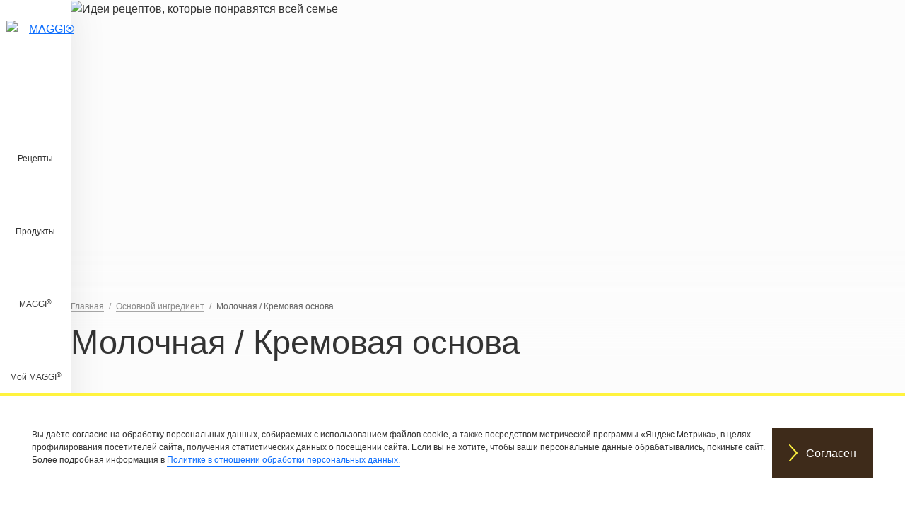

--- FILE ---
content_type: text/html; charset=UTF-8
request_url: https://www.maggi.ru/tags/osnovnoy-ingredient/molochnaya-kremovaya-osnova
body_size: 19651
content:

<!DOCTYPE html>
<html lang="ru" dir="ltr" prefix="og: https://ogp.me/ns#">
  <head>
    <meta charset="utf-8" />
<meta name="description" content="Молочная / Кремовая основа — пошаговые рецепты с описанием и фото. Подробный состав, полезные советы приготовления и идеи вкусных домашних блюд. Готовьте вкусно с Maggi.ru." />
<link rel="canonical" href="https://www.maggi.ru/tags/osnovnoy-ingredient/molochnaya-kremovaya-osnova" />
<meta name="yandex-verification" content="770cf82a88487407" />
<meta name="msapplication-TileColor" content="#fff33e" />
<meta name="theme-color" content="#3e2b1a" />
<meta name="Generator" content="Drupal 10 (https://www.drupal.org)" />
<meta name="MobileOptimized" content="width" />
<meta name="HandheldFriendly" content="true" />
<meta name="viewport" content="width=device-width, initial-scale=1.0" />
<script type="application/ld+json">{
    "@context": "https://schema.org",
    "@graph": [
        {
            "@type": "Organization",
            "url": "https://www.maggi.ru/",
            "logo": {
                "@type": "ImageObject",
                "url": "https://www.maggi.ru/themes/custom/maggiru/logo.svg"
            }
        }
    ]
}</script>
<link rel="apple-touch-icon" sizes="180x180" href="/sites/default/files/favicons/apple-touch-icon.png" />
<link rel="icon" type="image/png" sizes="32x32" href="/sites/default/files/favicons/favicon-32x32.png" />
<link rel="icon" type="image/png" sizes="16x16" href="/sites/default/files/favicons/favicon-16x16.png" />
<link rel="manifest" href="/sites/default/files/favicons/site.webmanifest" />
<link rel="mask-icon" href="/sites/default/files/favicons/safari-pinned-tab.svg" color="#fff33e" />

    <title>«Молочная / Кремовая основа» — подборка рецептов от Магги | MAGGI®</title>

    <link rel="stylesheet" media="all" href="/core/assets/vendor/jquery.ui/themes/base/core.css?t94n35" />
<link rel="stylesheet" media="all" href="/core/assets/vendor/jquery.ui/themes/base/autocomplete.css?t94n35" />
<link rel="stylesheet" media="all" href="/core/assets/vendor/jquery.ui/themes/base/menu.css?t94n35" />
<link rel="stylesheet" media="all" href="/core/misc/components/progress.module.css?t94n35" />
<link rel="stylesheet" media="all" href="/core/misc/components/ajax-progress.module.css?t94n35" />
<link rel="stylesheet" media="all" href="/core/misc/components/autocomplete-loading.module.css?t94n35" />
<link rel="stylesheet" media="all" href="/core/modules/system/css/components/align.module.css?t94n35" />
<link rel="stylesheet" media="all" href="/core/modules/system/css/components/fieldgroup.module.css?t94n35" />
<link rel="stylesheet" media="all" href="/core/modules/system/css/components/container-inline.module.css?t94n35" />
<link rel="stylesheet" media="all" href="/core/modules/system/css/components/clearfix.module.css?t94n35" />
<link rel="stylesheet" media="all" href="/core/modules/system/css/components/details.module.css?t94n35" />
<link rel="stylesheet" media="all" href="/core/modules/system/css/components/hidden.module.css?t94n35" />
<link rel="stylesheet" media="all" href="/core/modules/system/css/components/item-list.module.css?t94n35" />
<link rel="stylesheet" media="all" href="/core/modules/system/css/components/js.module.css?t94n35" />
<link rel="stylesheet" media="all" href="/core/modules/system/css/components/nowrap.module.css?t94n35" />
<link rel="stylesheet" media="all" href="/core/modules/system/css/components/position-container.module.css?t94n35" />
<link rel="stylesheet" media="all" href="/core/modules/system/css/components/reset-appearance.module.css?t94n35" />
<link rel="stylesheet" media="all" href="/core/modules/system/css/components/resize.module.css?t94n35" />
<link rel="stylesheet" media="all" href="/core/modules/system/css/components/system-status-counter.css?t94n35" />
<link rel="stylesheet" media="all" href="/core/modules/system/css/components/system-status-report-counters.css?t94n35" />
<link rel="stylesheet" media="all" href="/core/modules/system/css/components/system-status-report-general-info.css?t94n35" />
<link rel="stylesheet" media="all" href="/core/modules/system/css/components/tablesort.module.css?t94n35" />
<link rel="stylesheet" media="all" href="/modules/contrib/eu_cookie_compliance/css/eu_cookie_compliance.bare.css?t94n35" />
<link rel="stylesheet" media="all" href="/core/assets/vendor/jquery.ui/themes/base/theme.css?t94n35" />
<link rel="stylesheet" media="all" href="/modules/contrib/back_to_top/css/back_to_top.css?t94n35" />
<link rel="stylesheet" media="all" href="/modules/contrib/better_exposed_filters/css/better_exposed_filters.css?t94n35" />
<link rel="stylesheet" media="all" href="/modules/lightnest-local/dsu_c_core/css/dsu_c_core.css?t94n35" />
<link rel="stylesheet" media="all" href="/modules/contrib/search_api_autocomplete/css/search_api_autocomplete.css?t94n35" />
<link rel="stylesheet" media="all" href="/core/../themes/custom/maggiru/components/fivestar-rating-result-mini/fivestar-rating-result-mini.css?t94n35" />
<link rel="stylesheet" media="all" href="/core/../themes/custom/maggiru/components/hero-banner/hero-banner.css?t94n35" />
<link rel="stylesheet" media="all" href="/core/../themes/custom/maggiru/components/m-card/m-card.css?t94n35" />
<link rel="stylesheet" media="all" href="/core/../themes/custom/maggiru/components/m-recipe-card/m-recipe-card.css?t94n35" />
<link rel="stylesheet" media="all" href="/core/../themes/custom/maggiru/components/x-accordion/x-accordion.css?t94n35" />
<link rel="stylesheet" media="all" href="/core/../themes/custom/maggiru/components/x-button/x-button.css?t94n35" />
<link rel="stylesheet" media="all" href="/core/../themes/custom/maggiru/components/x-pill/x-pill.css?t94n35" />
<link rel="stylesheet" media="all" href="/themes/custom/maggiru/build/css/main.style.css?t94n35" />
<link rel="stylesheet" media="all" href="/themes/custom/maggiru/build/components/organisms/footer/footer.css?t94n35" />
<link rel="stylesheet" media="all" href="/themes/custom/maggiru/build/components/form/form.css?t94n35" />
<link rel="stylesheet" media="all" href="/themes/custom/maggiru/build/components/templates/generic-page/generic-page.css?t94n35" />
<link rel="stylesheet" media="all" href="/themes/custom/maggiru/build/components/organisms/header/header.css?t94n35" />
<link rel="stylesheet" media="all" href="/themes/custom/maggiru/build/components/nav/nav.css?t94n35" />
<link rel="stylesheet" media="all" href="/themes/custom/maggiru/build/components/pagination/pagination.css?t94n35" />
<link rel="stylesheet" media="all" href="/themes/custom/maggiru/build/components/pages/recipes/recipes.css?t94n35" />
<link rel="stylesheet" media="all" href="/themes/custom/maggiru/build/components/pages/search-api/recipes-page.css?t94n35" />
<link rel="stylesheet" media="all" href="/themes/custom/maggiru/build/components/organisms/sidebar-overlay/sidebar-overlay.css?t94n35" />
<link rel="stylesheet" media="all" href="/themes/custom/maggiru/build/components/molecules/tags-cloud/tags-cloud.css?t94n35" />

    
  </head>
  <body class="route-entity-taxonomy-term-canonical page-tags-osnovnoy-ingredient-molochnaya-kremovaya-osnova role-anonymous taxonomy-term-7342 vocabulary-srh-tagging is-not-logged-in path-taxonomy">
        <a href="#main-content" class="visually-hidden focusable">
      Перейти к основному содержанию
    </a>
    <script type="text/javascript">
  (function(m,e,t,r,i,k,a){
    m[i]=m[i]||function(){(m[i].a=m[i].a||[]).push(arguments)};
    m[i].l=1*new Date();
    for (var j = 0; j < document.scripts.length; j++) {if (document.scripts[j].src === r) { return; }}
    k=e.createElement(t),a=e.getElementsByTagName(t)[0],k.async=1,k.src=r,a.parentNode.insertBefore(k,a)
  })(window, document,'script','https://mc.yandex.ru/metrika/tag.js?id=35164205', 'ym');
  ym(35164205, 'init', {ssr:true, trackHash:true, clickmap:true, accurateTrackBounce:true, trackLinks:true});
</script>
<noscript><div><img src="https://mc.yandex.ru/watch/35164205" style="position:absolute;left:-9999px;" alt="" /></div></noscript>
      <div class="dialog-off-canvas-main-canvas" data-off-canvas-main-canvas>
    


<a id="main-content" tabindex="-1"></a><div class="page">
  <header class="page__header">
          
<div class="header">
  <a href="https://www.maggi.ru/" title="MAGGI®" target="" class="logo show-for-medium">
    <img class="ls-is-cached lazyloaded" data-src="/themes/custom/maggiru/logo.svg" alt="MAGGI®" src="/themes/custom/maggiru/logo.svg">
  </a>
  <div class="header__menu-main">
    

  


  <ul class="nav navbar-nav">
                          
        
        <li class="nav-item">
                      <a href="/recipes" class="nav-link" data-drupal-link-system-path="recipes">Рецепты</a>
                  </li>
                      
        
        <li class="nav-item">
                      <a href="/products" class="nav-link" data-drupal-link-system-path="products">Продукты</a>
                  </li>
                      
                          
        <li class="navbar-text nav-item dropdown">
                      <span class="maggi">MAGGI®</span>
                          <div class="dropdown-menu">
              <a href="/simply-good" class="dropdown-item" data-drupal-link-system-path="node/2301">О бренде</a>
                        <a href="/tasty-dinner-ideas" class="dropdown-item" data-drupal-link-system-path="node/31792">Готовьте проще с идеями от MAGGI®</a>
                        <a href="/base-for-homemade-borsch" class="dropdown-item" data-drupal-link-system-path="node/32099">Домашний борщ без лишних усилий</a>
              <a href="/original-frying-sheets-for-chicken" class="dropdown-item" data-drupal-link-system-path="node/32101">Листы для жарки курицы от MAGGI®</a>
              <a href="/original-frying-sheets-for-meat" class="dropdown-item" data-drupal-link-system-path="promo_page/1">Листы для жарки мяса от MAGGI®</a>
                        <a href="/five-spices-collection" class="dropdown-item" data-drupal-link-system-path="node/32482">Коллекция приправ от MAGGI®</a>
              <a href="/feedback" class="dropdown-item" data-drupal-link-system-path="webform/feedback">Обратная связь</a>
              <a href="/discount" class="dropdown-item" data-drupal-link-system-path="node/30431">Акции</a>
  </div>
                              </li>
                      
                          
        <li class="navbar-text nav-item dropdown">
                      <span class="my-maggi">Мой MAGGI®</span>
                          <div class="dropdown-menu">
              <a href="/user/login" class="dropdown-item" data-drupal-link-system-path="user/login">Войти</a>
              <a href="/user/register" class="dropdown-item" data-drupal-link-system-path="user/register">Зарегистрироваться</a>
              <a href="/user/password" class="dropdown-item" data-drupal-link-system-path="user/password">Восстановить доступ</a>
  </div>
                              </li>
            </ul>

    <div id="nav-l2">
      <a href="javascript:void(0)" title="Close Flyout" class="close-flyout close-animate" role="button">
        <span class="close"></span>

      </a>
    </div>
  </div>
</div>
    
      </header>

  <main class="main">

    <div class="page__content-wrapper">
                    
                        <div class="page__content">
              <ol class="breadcrumb" itemscope itemtype="http://schema.org/BreadcrumbList">
          <li class="breadcrumb-item" itemprop="itemListElement" itemscope itemtype="http://schema.org/ListItem">
        <a class="breadcrumb-link" href="/" itemtype="https://schema.org/Thing" itemprop="item">
          <span itemprop="name">Главная</span>
        </a>
        <meta itemprop="position" content="1" />
      </li>
          <li class="breadcrumb-item" itemprop="itemListElement" itemscope itemtype="http://schema.org/ListItem">
        <a class="breadcrumb-link" href="/tags/osnovnoy-ingredient" itemtype="https://schema.org/Thing" itemprop="item">
          <span itemprop="name">Основной ингредиент</span>
        </a>
        <meta itemprop="position" content="2" />
      </li>
          <li class="breadcrumb-item active" itemprop="itemListElement" itemscope itemtype="http://schema.org/ListItem">
        <a class="breadcrumb-link" href="/tags/osnovnoy-ingredient/molochnaya-kremovaya-osnova" itemtype="https://schema.org/Thing" itemprop="item">
          <span itemprop="name">Молочная / Кремовая основа</span>
        </a>
        <meta itemprop="position" content="3" />
      </li>
      </ol>


              <div data-drupal-messages-fallback class="hidden"></div>
  <div class="block block--maggiru-content block--system-main">

  
    

            




  
<div class="recipes__hero-banner hero-banner has-fade" data-component-id="maggiru:hero-banner">
  <div class='hero-banner__background'>
          <picture>
                  <source srcset="/sites/default/files/styles/recipe_main_banner_3xl/public/hero-banner/recipes.webp?itok=Q5ujqaOW 1x" media="(min-width: 1600px)" type="image/webp" width="1500" height="700"/>
              <source srcset="/sites/default/files/styles/recipe_main_banner_xxl/public/hero-banner/recipes.webp?itok=7DxK0jDi 1x" media="(min-width: 1400px) and (max-width: 1599.98px)" type="image/webp" width="1500" height="700"/>
              <source srcset="/sites/default/files/styles/recipe_main_banner_xl/public/hero-banner/recipes.webp?itok=V1cV01of 1x" media="(min-width: 1200px) and (max-width: 1399.98px)" type="image/webp" width="1300" height="607"/>
              <source srcset="/sites/default/files/styles/recipe_main_banner_lg/public/hero-banner/recipes.webp?itok=TwhWmMpF 1x" media="(min-width: 992px) and (max-width: 1199.98px)" type="image/webp" width="1100" height="514"/>
              <source srcset="/sites/default/files/styles/recipe_main_banner_md/public/hero-banner/recipes.webp?itok=ZkHbd_r_ 1x" media="(min-width: 768px) and (max-width: 991.98px)" type="image/webp" width="992" height="841"/>
              <source srcset="/sites/default/files/styles/recipe_main_banner_sm/public/hero-banner/recipes.webp?itok=vpH1VM8b 1x, /sites/default/files/styles/recipe_main_banner_sm_x2/public/hero-banner/recipes.webp?itok=g2aZ5WS6 2x" media="(min-width: 576px) and (max-width: 767.98px)" type="image/webp" width="768" height="819"/>
              <source srcset="/sites/default/files/styles/recipe_main_banner_xs/public/hero-banner/recipes.webp?itok=hQ-hHNOj 1x, /sites/default/files/styles/recipe_main_banner_xs_x2/public/hero-banner/recipes.webp?itok=fcawcZhJ 2x" media="(max-width: 575px)" type="image/webp" width="576" height="614"/>
              <source srcset="/sites/default/files/styles/recipe_main_banner_3xl/public/hero-banner/recipes.jpg?itok=Q5ujqaOW 1x" media="(min-width: 1600px)" type="image/jpeg" width="1500" height="700"/>
              <source srcset="/sites/default/files/styles/recipe_main_banner_xxl/public/hero-banner/recipes.jpg?itok=7DxK0jDi 1x" media="(min-width: 1400px) and (max-width: 1599.98px)" type="image/jpeg" width="1500" height="700"/>
              <source srcset="/sites/default/files/styles/recipe_main_banner_xl/public/hero-banner/recipes.jpg?itok=V1cV01of 1x" media="(min-width: 1200px) and (max-width: 1399.98px)" type="image/jpeg" width="1300" height="607"/>
              <source srcset="/sites/default/files/styles/recipe_main_banner_lg/public/hero-banner/recipes.jpg?itok=TwhWmMpF 1x" media="(min-width: 992px) and (max-width: 1199.98px)" type="image/jpeg" width="1100" height="514"/>
              <source srcset="/sites/default/files/styles/recipe_main_banner_md/public/hero-banner/recipes.jpg?itok=ZkHbd_r_ 1x" media="(min-width: 768px) and (max-width: 991.98px)" type="image/jpeg" width="992" height="841"/>
              <source srcset="/sites/default/files/styles/recipe_main_banner_sm/public/hero-banner/recipes.jpg?itok=vpH1VM8b 1x, /sites/default/files/styles/recipe_main_banner_sm_x2/public/hero-banner/recipes.jpg?itok=g2aZ5WS6 2x" media="(min-width: 576px) and (max-width: 767.98px)" type="image/jpeg" width="768" height="819"/>
              <source srcset="/sites/default/files/styles/recipe_main_banner_xs/public/hero-banner/recipes.jpg?itok=hQ-hHNOj 1x, /sites/default/files/styles/recipe_main_banner_xs_x2/public/hero-banner/recipes.jpg?itok=fcawcZhJ 2x" media="(max-width: 575px)" type="image/jpeg" width="576" height="614"/>
                  
<img class="hero-banner__background-image img-fluid" loading="lazy" width="1152" height="1228" src="/sites/default/files/styles/recipe_main_banner_xs_x2/public/hero-banner/recipes.jpg?itok=fcawcZhJ" alt="Идеи рецептов, которые понравятся всей семье">

  </picture>

    </div>
      <div class="content">
      
      <hgroup>
                  <h1 class='hero-banner__title'>
            Молочная / Кремовая основа</h1>

                  
              </hgroup>

          </div>
  </div>


<div class="recipes-page">
  <div class="view">
    <div class="recipes__filters">
    <div class="recipes__filter-and-sort">
      <div class="recipes__filter-and-sort-wrapper">
        <div class="recipes__filters-and-sortings-button recipes__filter-button sidebar-overlay-show-btn" data-button-label="Фильтр">
          <span class="recipes__filter-button-text">
            Фильтр
          </span>
          <span class="recipes__filter-count"></span>
        </div>

        <div class="recipes__sort-button sort-dropdown">
          <div class="dropdown">
            <button class="recipes__filters-and-sortings-button dropdown-toggle sort-button" data-button-label="Сортировка" type="button" id="dropdownSortRecipesButton" data-bs-toggle="dropdown" aria-expanded="false">
              Сортировка
            </button>
            <ul class="dropdown-menu dropdown-menu-end" aria-labelledby="dropdownSortRecipesButton">
                                                                <li><a class="dropdown-item recipes__sort-link " href="#" data-sort-by="relevance" data-sort-order="DESC">Релевантность</a></li>
                                  <li><a class="dropdown-item recipes__sort-link " href="#" data-sort-by="rating" data-sort-order="DESC">Рейтинг по убыванию</a></li>
                                  <li><a class="dropdown-item recipes__sort-link " href="#" data-sort-by="changed" data-sort-order="DESC">Сначала новые</a></li>
                                          </ul>
          </div>
        </div>
      </div>
    </div>

              <div class="recipes__search">
        <div class="recipes__search-wrapper">
          


<form class="maggiru-search-api-search-form needs-validation form" data-drupal-selector="maggiru-search-api-search-form" action="/tags/osnovnoy-ingredient/molochnaya-kremovaya-osnova" method="get" id="maggiru-search-api-search-form" accept-charset="UTF-8">
  <div class="maggiru-search-api-search-form needs-validation search-form-wrapper" data-drupal-selector="maggiru-search-api-search-form">
  <div class="search-form__inner">
    <div class="search-form__input-wrapper">
      
<div class="js-form-item form-item form-type-search js-form-type-search form-item-search-key js-form-item-search-key form-no-label form-group">
      <label class="form-label visually-hidden" for="edit-search-key--3">Поиск</label>
  
  
  
  
  
<input placeholder="Поиск" class="search-page__banner-input form-autocomplete form-search form-control" id="edit-search-key" data-drupal-selector="edit-search-key" data-search-api-autocomplete-search="search_api_recipes" data-autocomplete-path="/search_api_autocomplete/search_api_recipes" data-msg-maxlength="Поиск field has a maximum length of 128." type="search" name="search_key" value="" size="30" maxlength="128">


  
  
  
  
  </div>
<div class="search-page__search-clear"></div>
    </div>
    <div class="search-form__actions">
      <div class="search-form__actions js-form-wrapper form-wrapper" data-drupal-selector="edit-actions" id="edit-actions--3">
<a class="search-page__submit js-form-submit form-submit search-button x-button is-search x-button--iconic" data-drupal-selector="edit-submit" type="submit" id="edit-submit" name="op" value="Поиск" aria-label="Поиск" data-component-id="maggiru:x-button">
      <span class='x-button__icon'><svg xmlns="http://www.w3.org/2000/svg" fill="none" viewBox="0 0 28 32"><path stroke-linecap="round" stroke-linejoin="round" stroke-width="2" d="M12 24a10 10 0 1 0 0-20 10 10 0 0 0 0 20ZM19.07 21.07 26 28"/></svg></span>
    </a></div>

    </div>
  </div>
</div>

</form>

        </div>
      </div>
      </div>

    <div class="recipes__title">
    Рецепты
          <span title="Количество рецептов" class="count">435</span>
      </div>

              <div class="recipes-list view-content search-page__items-wrapper">
                  



    

<div data-component-id="maggiru:m-card" class="m-recipe-card m-card">
  <div class="m-card__cover">
      <picture>
                  <source srcset="/sites/default/files/styles/content_card_xxl/public/srh_recipes/66734514a9a7d769602ad6906a1eebc1.webp?itok=hd75Wxj5 1x" media="(min-width: 1400px) and (max-width: 1599.98px)" type="image/webp" width="375" height="211"/>
              <source srcset="/sites/default/files/styles/content_card_xl/public/srh_recipes/66734514a9a7d769602ad6906a1eebc1.webp?itok=fG_6EUNv 1x" media="(min-width: 1200px) and (max-width: 1399.98px)" type="image/webp" width="325" height="183"/>
              <source srcset="/sites/default/files/styles/content_card_lg/public/srh_recipes/66734514a9a7d769602ad6906a1eebc1.webp?itok=rhj2rN-p 1x" media="(min-width: 992px) and (max-width: 1199.98px)" type="image/webp" width="444" height="250"/>
              <source srcset="/sites/default/files/styles/content_card_md/public/srh_recipes/66734514a9a7d769602ad6906a1eebc1.webp?itok=amiyc9Va 1x" media="(min-width: 768px) and (max-width: 991.98px)" type="image/webp" width="361" height="203"/>
              <source srcset="/sites/default/files/styles/content_card_sm/public/srh_recipes/66734514a9a7d769602ad6906a1eebc1.webp?itok=3gjLj5HA 1x, /sites/default/files/styles/content_card_sm_x2/public/srh_recipes/66734514a9a7d769602ad6906a1eebc1.webp?itok=Sib8dOFW 2x" media="(min-width: 576px) and (max-width: 767.98px)" type="image/webp" width="708" height="398"/>
              <source srcset="/sites/default/files/styles/content_card_xs/public/srh_recipes/66734514a9a7d769602ad6906a1eebc1.webp?itok=6Nk4ozeM 1x, /sites/default/files/styles/content_card_xs_x2/public/srh_recipes/66734514a9a7d769602ad6906a1eebc1.webp?itok=KqUBqr2m 2x" media="(max-width: 575px)" type="image/webp" width="516" height="290"/>
              <source srcset="/sites/default/files/styles/content_card_xxl/public/srh_recipes/66734514a9a7d769602ad6906a1eebc1.jpg?itok=hd75Wxj5 1x" media="(min-width: 1400px) and (max-width: 1599.98px)" type="image/jpeg" width="375" height="211"/>
              <source srcset="/sites/default/files/styles/content_card_xl/public/srh_recipes/66734514a9a7d769602ad6906a1eebc1.jpg?itok=fG_6EUNv 1x" media="(min-width: 1200px) and (max-width: 1399.98px)" type="image/jpeg" width="325" height="183"/>
              <source srcset="/sites/default/files/styles/content_card_lg/public/srh_recipes/66734514a9a7d769602ad6906a1eebc1.jpg?itok=rhj2rN-p 1x" media="(min-width: 992px) and (max-width: 1199.98px)" type="image/jpeg" width="444" height="250"/>
              <source srcset="/sites/default/files/styles/content_card_md/public/srh_recipes/66734514a9a7d769602ad6906a1eebc1.jpg?itok=amiyc9Va 1x" media="(min-width: 768px) and (max-width: 991.98px)" type="image/jpeg" width="361" height="203"/>
              <source srcset="/sites/default/files/styles/content_card_sm/public/srh_recipes/66734514a9a7d769602ad6906a1eebc1.jpg?itok=3gjLj5HA 1x, /sites/default/files/styles/content_card_sm_x2/public/srh_recipes/66734514a9a7d769602ad6906a1eebc1.jpg?itok=Sib8dOFW 2x" media="(min-width: 576px) and (max-width: 767.98px)" type="image/jpeg" width="708" height="398"/>
              <source srcset="/sites/default/files/styles/content_card_xs/public/srh_recipes/66734514a9a7d769602ad6906a1eebc1.jpg?itok=6Nk4ozeM 1x, /sites/default/files/styles/content_card_xs_x2/public/srh_recipes/66734514a9a7d769602ad6906a1eebc1.jpg?itok=KqUBqr2m 2x" media="(max-width: 575px)" type="image/jpeg" width="516" height="290"/>
                  
<img width="1032" height="580" src="/sites/default/files/styles/content_card_xs_x2/public/srh_recipes/66734514a9a7d769602ad6906a1eebc1.jpg?itok=KqUBqr2m" alt="" loading="lazy" class="img-fluid">

  </picture>

  </div>
      <div class="m-card__content">
              <h3 class="m-card__title">Макароны в сливочно-сырном соусе с курицей и грибами</h3>
      
                <div class="extra">
                        

  
<div class="recipe__rating-results x-pill" data-component-id="maggiru:x-pill">
      
  
<div data-component-id="maggiru:fivestar-rating-result-mini" class="fivestar-rating" data-text="Рейтинг">
  <span class="fivestar-rating__result" data-fivestar-rating-result="5"></span>

  </div>

  </div>

                  
  
  
<div class="recipe__cooking-time x-pill has-icon" data-component-id="maggiru:x-pill" style="--x-pill-icon-file: url(&quot;https://www.maggi.ru/themes/custom/maggiru/build/assets/icons/stopwatch.svg&quot;);">
      15 мин
  </div>

                  
  
  
<div class="recipe__difficulty-level x-pill has-icon" data-component-id="maggiru:x-pill" style="--x-pill-icon-file: url(&quot;https://www.maggi.ru/themes/custom/maggiru/build/assets/icons/cooking-spatula.svg&quot;);">
      Легкий
  </div>

                  </div>
      </div>
  

      <a href="/recipes/makarony-v-slivochno-syrnom-souse-s-kuri" title="Макароны в сливочно-сырном соусе с курицей и грибами" class="stretched-link" aria-label="Read more"></a>
  </div>
                  



    

<div data-component-id="maggiru:m-card" class="m-recipe-card m-card">
  <div class="m-card__cover">
      <picture>
                  <source srcset="/sites/default/files/styles/content_card_xxl/public/2025-05/maggi-kv-natural-02.webp?itok=RUnM7-Mt 1x" media="(min-width: 1400px) and (max-width: 1599.98px)" type="image/webp" width="375" height="211"/>
              <source srcset="/sites/default/files/styles/content_card_xl/public/2025-05/maggi-kv-natural-02.webp?itok=-uSLxJ6V 1x" media="(min-width: 1200px) and (max-width: 1399.98px)" type="image/webp" width="325" height="183"/>
              <source srcset="/sites/default/files/styles/content_card_lg/public/2025-05/maggi-kv-natural-02.webp?itok=V-fFMW2k 1x" media="(min-width: 992px) and (max-width: 1199.98px)" type="image/webp" width="444" height="250"/>
              <source srcset="/sites/default/files/styles/content_card_md/public/2025-05/maggi-kv-natural-02.webp?itok=kcym9a61 1x" media="(min-width: 768px) and (max-width: 991.98px)" type="image/webp" width="361" height="203"/>
              <source srcset="/sites/default/files/styles/content_card_sm/public/2025-05/maggi-kv-natural-02.webp?itok=GeC3DD2V 1x, /sites/default/files/styles/content_card_sm_x2/public/2025-05/maggi-kv-natural-02.webp?itok=V5CUKbjN 2x" media="(min-width: 576px) and (max-width: 767.98px)" type="image/webp" width="708" height="398"/>
              <source srcset="/sites/default/files/styles/content_card_xs/public/2025-05/maggi-kv-natural-02.webp?itok=exwbHpwo 1x, /sites/default/files/styles/content_card_xs_x2/public/2025-05/maggi-kv-natural-02.webp?itok=1xY12X1G 2x" media="(max-width: 575px)" type="image/webp" width="516" height="290"/>
              <source srcset="/sites/default/files/styles/content_card_xxl/public/2025-05/maggi-kv-natural-02.jpg?itok=RUnM7-Mt 1x" media="(min-width: 1400px) and (max-width: 1599.98px)" type="image/jpeg" width="375" height="211"/>
              <source srcset="/sites/default/files/styles/content_card_xl/public/2025-05/maggi-kv-natural-02.jpg?itok=-uSLxJ6V 1x" media="(min-width: 1200px) and (max-width: 1399.98px)" type="image/jpeg" width="325" height="183"/>
              <source srcset="/sites/default/files/styles/content_card_lg/public/2025-05/maggi-kv-natural-02.jpg?itok=V-fFMW2k 1x" media="(min-width: 992px) and (max-width: 1199.98px)" type="image/jpeg" width="444" height="250"/>
              <source srcset="/sites/default/files/styles/content_card_md/public/2025-05/maggi-kv-natural-02.jpg?itok=kcym9a61 1x" media="(min-width: 768px) and (max-width: 991.98px)" type="image/jpeg" width="361" height="203"/>
              <source srcset="/sites/default/files/styles/content_card_sm/public/2025-05/maggi-kv-natural-02.jpg?itok=GeC3DD2V 1x, /sites/default/files/styles/content_card_sm_x2/public/2025-05/maggi-kv-natural-02.jpg?itok=V5CUKbjN 2x" media="(min-width: 576px) and (max-width: 767.98px)" type="image/jpeg" width="708" height="398"/>
              <source srcset="/sites/default/files/styles/content_card_xs/public/2025-05/maggi-kv-natural-02.jpg?itok=exwbHpwo 1x, /sites/default/files/styles/content_card_xs_x2/public/2025-05/maggi-kv-natural-02.jpg?itok=1xY12X1G 2x" media="(max-width: 575px)" type="image/jpeg" width="516" height="290"/>
                  
<img width="1032" height="580" src="/sites/default/files/styles/content_card_xs_x2/public/2025-05/maggi-kv-natural-02.jpg?itok=1xY12X1G" alt="" loading="lazy" class="img-fluid">

  </picture>

  </div>
      <div class="m-card__content">
              <h3 class="m-card__title">Освежающее сметанно-молочное желе с клубникой</h3>
      
                <div class="extra">
                        

  
<div class="recipe__rating-results x-pill" data-component-id="maggiru:x-pill">
      
  
<div data-component-id="maggiru:fivestar-rating-result-mini" class="fivestar-rating" data-text="Рейтинг">
  <span class="fivestar-rating__result" data-fivestar-rating-result="0"></span>

  </div>

  </div>

                  
  
  
<div class="recipe__cooking-time x-pill has-icon" data-component-id="maggiru:x-pill" style="--x-pill-icon-file: url(&quot;https://www.maggi.ru/themes/custom/maggiru/build/assets/icons/stopwatch.svg&quot;);">
      2ч 50 мин
  </div>

                  
  
  
<div class="recipe__difficulty-level x-pill has-icon" data-component-id="maggiru:x-pill" style="--x-pill-icon-file: url(&quot;https://www.maggi.ru/themes/custom/maggiru/build/assets/icons/cooking-spatula.svg&quot;);">
      Легкий
  </div>

                  </div>
      </div>
  

      <a href="/recipes/osvejayushchee-smetanno-molochnoe-jele-s" title="Освежающее сметанно-молочное желе с клубникой" class="stretched-link" aria-label="Read more"></a>
  </div>
                  



    

<div data-component-id="maggiru:m-card" class="m-recipe-card m-card">
  <div class="m-card__cover">
      <picture>
                  <source srcset="/sites/default/files/styles/content_card_xxl/public/2025-05/maggi-kv-natural-02.webp?itok=RUnM7-Mt 1x" media="(min-width: 1400px) and (max-width: 1599.98px)" type="image/webp" width="375" height="211"/>
              <source srcset="/sites/default/files/styles/content_card_xl/public/2025-05/maggi-kv-natural-02.webp?itok=-uSLxJ6V 1x" media="(min-width: 1200px) and (max-width: 1399.98px)" type="image/webp" width="325" height="183"/>
              <source srcset="/sites/default/files/styles/content_card_lg/public/2025-05/maggi-kv-natural-02.webp?itok=V-fFMW2k 1x" media="(min-width: 992px) and (max-width: 1199.98px)" type="image/webp" width="444" height="250"/>
              <source srcset="/sites/default/files/styles/content_card_md/public/2025-05/maggi-kv-natural-02.webp?itok=kcym9a61 1x" media="(min-width: 768px) and (max-width: 991.98px)" type="image/webp" width="361" height="203"/>
              <source srcset="/sites/default/files/styles/content_card_sm/public/2025-05/maggi-kv-natural-02.webp?itok=GeC3DD2V 1x, /sites/default/files/styles/content_card_sm_x2/public/2025-05/maggi-kv-natural-02.webp?itok=V5CUKbjN 2x" media="(min-width: 576px) and (max-width: 767.98px)" type="image/webp" width="708" height="398"/>
              <source srcset="/sites/default/files/styles/content_card_xs/public/2025-05/maggi-kv-natural-02.webp?itok=exwbHpwo 1x, /sites/default/files/styles/content_card_xs_x2/public/2025-05/maggi-kv-natural-02.webp?itok=1xY12X1G 2x" media="(max-width: 575px)" type="image/webp" width="516" height="290"/>
              <source srcset="/sites/default/files/styles/content_card_xxl/public/2025-05/maggi-kv-natural-02.jpg?itok=RUnM7-Mt 1x" media="(min-width: 1400px) and (max-width: 1599.98px)" type="image/jpeg" width="375" height="211"/>
              <source srcset="/sites/default/files/styles/content_card_xl/public/2025-05/maggi-kv-natural-02.jpg?itok=-uSLxJ6V 1x" media="(min-width: 1200px) and (max-width: 1399.98px)" type="image/jpeg" width="325" height="183"/>
              <source srcset="/sites/default/files/styles/content_card_lg/public/2025-05/maggi-kv-natural-02.jpg?itok=V-fFMW2k 1x" media="(min-width: 992px) and (max-width: 1199.98px)" type="image/jpeg" width="444" height="250"/>
              <source srcset="/sites/default/files/styles/content_card_md/public/2025-05/maggi-kv-natural-02.jpg?itok=kcym9a61 1x" media="(min-width: 768px) and (max-width: 991.98px)" type="image/jpeg" width="361" height="203"/>
              <source srcset="/sites/default/files/styles/content_card_sm/public/2025-05/maggi-kv-natural-02.jpg?itok=GeC3DD2V 1x, /sites/default/files/styles/content_card_sm_x2/public/2025-05/maggi-kv-natural-02.jpg?itok=V5CUKbjN 2x" media="(min-width: 576px) and (max-width: 767.98px)" type="image/jpeg" width="708" height="398"/>
              <source srcset="/sites/default/files/styles/content_card_xs/public/2025-05/maggi-kv-natural-02.jpg?itok=exwbHpwo 1x, /sites/default/files/styles/content_card_xs_x2/public/2025-05/maggi-kv-natural-02.jpg?itok=1xY12X1G 2x" media="(max-width: 575px)" type="image/jpeg" width="516" height="290"/>
                  
<img width="1032" height="580" src="/sites/default/files/styles/content_card_xs_x2/public/2025-05/maggi-kv-natural-02.jpg?itok=1xY12X1G" alt="" loading="lazy" class="img-fluid">

  </picture>

  </div>
      <div class="m-card__content">
              <h3 class="m-card__title">Тонкие блины с начинкой из жареной курицы и авокадо</h3>
      
                <div class="extra">
                        

  
<div class="recipe__rating-results x-pill" data-component-id="maggiru:x-pill">
      
  
<div data-component-id="maggiru:fivestar-rating-result-mini" class="fivestar-rating" data-text="Рейтинг">
  <span class="fivestar-rating__result" data-fivestar-rating-result="0"></span>

  </div>

  </div>

                  
  
  
<div class="recipe__cooking-time x-pill has-icon" data-component-id="maggiru:x-pill" style="--x-pill-icon-file: url(&quot;https://www.maggi.ru/themes/custom/maggiru/build/assets/icons/stopwatch.svg&quot;);">
      1ч
  </div>

                  
  
  
<div class="recipe__difficulty-level x-pill has-icon" data-component-id="maggiru:x-pill" style="--x-pill-icon-file: url(&quot;https://www.maggi.ru/themes/custom/maggiru/build/assets/icons/cooking-spatula.svg&quot;);">
      Средний
  </div>

                  </div>
      </div>
  

      <a href="/recipes/tonkie-bliny-s-nachinkoy-iz-jarenoy-kuri" title="Тонкие блины с начинкой из жареной курицы и авокадо" class="stretched-link" aria-label="Read more"></a>
  </div>
                  



    

<div data-component-id="maggiru:m-card" class="m-recipe-card m-card">
  <div class="m-card__cover">
      <picture>
                  <source srcset="/sites/default/files/styles/content_card_xxl/public/2025-05/maggi-kv-natural-02.webp?itok=RUnM7-Mt 1x" media="(min-width: 1400px) and (max-width: 1599.98px)" type="image/webp" width="375" height="211"/>
              <source srcset="/sites/default/files/styles/content_card_xl/public/2025-05/maggi-kv-natural-02.webp?itok=-uSLxJ6V 1x" media="(min-width: 1200px) and (max-width: 1399.98px)" type="image/webp" width="325" height="183"/>
              <source srcset="/sites/default/files/styles/content_card_lg/public/2025-05/maggi-kv-natural-02.webp?itok=V-fFMW2k 1x" media="(min-width: 992px) and (max-width: 1199.98px)" type="image/webp" width="444" height="250"/>
              <source srcset="/sites/default/files/styles/content_card_md/public/2025-05/maggi-kv-natural-02.webp?itok=kcym9a61 1x" media="(min-width: 768px) and (max-width: 991.98px)" type="image/webp" width="361" height="203"/>
              <source srcset="/sites/default/files/styles/content_card_sm/public/2025-05/maggi-kv-natural-02.webp?itok=GeC3DD2V 1x, /sites/default/files/styles/content_card_sm_x2/public/2025-05/maggi-kv-natural-02.webp?itok=V5CUKbjN 2x" media="(min-width: 576px) and (max-width: 767.98px)" type="image/webp" width="708" height="398"/>
              <source srcset="/sites/default/files/styles/content_card_xs/public/2025-05/maggi-kv-natural-02.webp?itok=exwbHpwo 1x, /sites/default/files/styles/content_card_xs_x2/public/2025-05/maggi-kv-natural-02.webp?itok=1xY12X1G 2x" media="(max-width: 575px)" type="image/webp" width="516" height="290"/>
              <source srcset="/sites/default/files/styles/content_card_xxl/public/2025-05/maggi-kv-natural-02.jpg?itok=RUnM7-Mt 1x" media="(min-width: 1400px) and (max-width: 1599.98px)" type="image/jpeg" width="375" height="211"/>
              <source srcset="/sites/default/files/styles/content_card_xl/public/2025-05/maggi-kv-natural-02.jpg?itok=-uSLxJ6V 1x" media="(min-width: 1200px) and (max-width: 1399.98px)" type="image/jpeg" width="325" height="183"/>
              <source srcset="/sites/default/files/styles/content_card_lg/public/2025-05/maggi-kv-natural-02.jpg?itok=V-fFMW2k 1x" media="(min-width: 992px) and (max-width: 1199.98px)" type="image/jpeg" width="444" height="250"/>
              <source srcset="/sites/default/files/styles/content_card_md/public/2025-05/maggi-kv-natural-02.jpg?itok=kcym9a61 1x" media="(min-width: 768px) and (max-width: 991.98px)" type="image/jpeg" width="361" height="203"/>
              <source srcset="/sites/default/files/styles/content_card_sm/public/2025-05/maggi-kv-natural-02.jpg?itok=GeC3DD2V 1x, /sites/default/files/styles/content_card_sm_x2/public/2025-05/maggi-kv-natural-02.jpg?itok=V5CUKbjN 2x" media="(min-width: 576px) and (max-width: 767.98px)" type="image/jpeg" width="708" height="398"/>
              <source srcset="/sites/default/files/styles/content_card_xs/public/2025-05/maggi-kv-natural-02.jpg?itok=exwbHpwo 1x, /sites/default/files/styles/content_card_xs_x2/public/2025-05/maggi-kv-natural-02.jpg?itok=1xY12X1G 2x" media="(max-width: 575px)" type="image/jpeg" width="516" height="290"/>
                  
<img width="1032" height="580" src="/sites/default/files/styles/content_card_xs_x2/public/2025-05/maggi-kv-natural-02.jpg?itok=1xY12X1G" alt="" loading="lazy" class="img-fluid">

  </picture>

  </div>
      <div class="m-card__content">
              <h3 class="m-card__title">Традиционное томатное мороженое</h3>
      
                <div class="extra">
                        

  
<div class="recipe__rating-results x-pill" data-component-id="maggiru:x-pill">
      
  
<div data-component-id="maggiru:fivestar-rating-result-mini" class="fivestar-rating" data-text="Рейтинг">
  <span class="fivestar-rating__result" data-fivestar-rating-result="0"></span>

  </div>

  </div>

                  
  
  
<div class="recipe__cooking-time x-pill has-icon" data-component-id="maggiru:x-pill" style="--x-pill-icon-file: url(&quot;https://www.maggi.ru/themes/custom/maggiru/build/assets/icons/stopwatch.svg&quot;);">
      4ч
  </div>

                  
  
  
<div class="recipe__difficulty-level x-pill has-icon" data-component-id="maggiru:x-pill" style="--x-pill-icon-file: url(&quot;https://www.maggi.ru/themes/custom/maggiru/build/assets/icons/cooking-spatula.svg&quot;);">
      Легкий
  </div>

                  </div>
      </div>
  

      <a href="/recipes/tradicionnoe-tomatnoe-morojenoe" title="Традиционное томатное мороженое" class="stretched-link" aria-label="Read more"></a>
  </div>
                  



    

<div data-component-id="maggiru:m-card" class="m-recipe-card m-card">
  <div class="m-card__cover">
      <picture>
                  <source srcset="/sites/default/files/styles/content_card_xxl/public/2025-05/maggi-kv-natural-02.webp?itok=RUnM7-Mt 1x" media="(min-width: 1400px) and (max-width: 1599.98px)" type="image/webp" width="375" height="211"/>
              <source srcset="/sites/default/files/styles/content_card_xl/public/2025-05/maggi-kv-natural-02.webp?itok=-uSLxJ6V 1x" media="(min-width: 1200px) and (max-width: 1399.98px)" type="image/webp" width="325" height="183"/>
              <source srcset="/sites/default/files/styles/content_card_lg/public/2025-05/maggi-kv-natural-02.webp?itok=V-fFMW2k 1x" media="(min-width: 992px) and (max-width: 1199.98px)" type="image/webp" width="444" height="250"/>
              <source srcset="/sites/default/files/styles/content_card_md/public/2025-05/maggi-kv-natural-02.webp?itok=kcym9a61 1x" media="(min-width: 768px) and (max-width: 991.98px)" type="image/webp" width="361" height="203"/>
              <source srcset="/sites/default/files/styles/content_card_sm/public/2025-05/maggi-kv-natural-02.webp?itok=GeC3DD2V 1x, /sites/default/files/styles/content_card_sm_x2/public/2025-05/maggi-kv-natural-02.webp?itok=V5CUKbjN 2x" media="(min-width: 576px) and (max-width: 767.98px)" type="image/webp" width="708" height="398"/>
              <source srcset="/sites/default/files/styles/content_card_xs/public/2025-05/maggi-kv-natural-02.webp?itok=exwbHpwo 1x, /sites/default/files/styles/content_card_xs_x2/public/2025-05/maggi-kv-natural-02.webp?itok=1xY12X1G 2x" media="(max-width: 575px)" type="image/webp" width="516" height="290"/>
              <source srcset="/sites/default/files/styles/content_card_xxl/public/2025-05/maggi-kv-natural-02.jpg?itok=RUnM7-Mt 1x" media="(min-width: 1400px) and (max-width: 1599.98px)" type="image/jpeg" width="375" height="211"/>
              <source srcset="/sites/default/files/styles/content_card_xl/public/2025-05/maggi-kv-natural-02.jpg?itok=-uSLxJ6V 1x" media="(min-width: 1200px) and (max-width: 1399.98px)" type="image/jpeg" width="325" height="183"/>
              <source srcset="/sites/default/files/styles/content_card_lg/public/2025-05/maggi-kv-natural-02.jpg?itok=V-fFMW2k 1x" media="(min-width: 992px) and (max-width: 1199.98px)" type="image/jpeg" width="444" height="250"/>
              <source srcset="/sites/default/files/styles/content_card_md/public/2025-05/maggi-kv-natural-02.jpg?itok=kcym9a61 1x" media="(min-width: 768px) and (max-width: 991.98px)" type="image/jpeg" width="361" height="203"/>
              <source srcset="/sites/default/files/styles/content_card_sm/public/2025-05/maggi-kv-natural-02.jpg?itok=GeC3DD2V 1x, /sites/default/files/styles/content_card_sm_x2/public/2025-05/maggi-kv-natural-02.jpg?itok=V5CUKbjN 2x" media="(min-width: 576px) and (max-width: 767.98px)" type="image/jpeg" width="708" height="398"/>
              <source srcset="/sites/default/files/styles/content_card_xs/public/2025-05/maggi-kv-natural-02.jpg?itok=exwbHpwo 1x, /sites/default/files/styles/content_card_xs_x2/public/2025-05/maggi-kv-natural-02.jpg?itok=1xY12X1G 2x" media="(max-width: 575px)" type="image/jpeg" width="516" height="290"/>
                  
<img width="1032" height="580" src="/sites/default/files/styles/content_card_xs_x2/public/2025-05/maggi-kv-natural-02.jpg?itok=1xY12X1G" alt="" loading="lazy" class="img-fluid">

  </picture>

  </div>
      <div class="m-card__content">
              <h3 class="m-card__title">Кукурузные сырники с бананом и овсяными хлопьями</h3>
      
                <div class="extra">
                        

  
<div class="recipe__rating-results x-pill" data-component-id="maggiru:x-pill">
      
  
<div data-component-id="maggiru:fivestar-rating-result-mini" class="fivestar-rating" data-text="Рейтинг">
  <span class="fivestar-rating__result" data-fivestar-rating-result="0"></span>

  </div>

  </div>

                  
  
  
<div class="recipe__cooking-time x-pill has-icon" data-component-id="maggiru:x-pill" style="--x-pill-icon-file: url(&quot;https://www.maggi.ru/themes/custom/maggiru/build/assets/icons/stopwatch.svg&quot;);">
      30 мин
  </div>

                  
  
  
<div class="recipe__difficulty-level x-pill has-icon" data-component-id="maggiru:x-pill" style="--x-pill-icon-file: url(&quot;https://www.maggi.ru/themes/custom/maggiru/build/assets/icons/cooking-spatula.svg&quot;);">
      Легкий
  </div>

                  </div>
      </div>
  

      <a href="/recipes/kukuruznye-syrniki-s-bananom-i-ovsyanymi" title="Кукурузные сырники с бананом и овсяными хлопьями" class="stretched-link" aria-label="Read more"></a>
  </div>
                  



    

<div data-component-id="maggiru:m-card" class="m-recipe-card m-card">
  <div class="m-card__cover">
      <picture>
                  <source srcset="/sites/default/files/styles/content_card_xxl/public/2025-05/maggi-kv-natural-02.webp?itok=RUnM7-Mt 1x" media="(min-width: 1400px) and (max-width: 1599.98px)" type="image/webp" width="375" height="211"/>
              <source srcset="/sites/default/files/styles/content_card_xl/public/2025-05/maggi-kv-natural-02.webp?itok=-uSLxJ6V 1x" media="(min-width: 1200px) and (max-width: 1399.98px)" type="image/webp" width="325" height="183"/>
              <source srcset="/sites/default/files/styles/content_card_lg/public/2025-05/maggi-kv-natural-02.webp?itok=V-fFMW2k 1x" media="(min-width: 992px) and (max-width: 1199.98px)" type="image/webp" width="444" height="250"/>
              <source srcset="/sites/default/files/styles/content_card_md/public/2025-05/maggi-kv-natural-02.webp?itok=kcym9a61 1x" media="(min-width: 768px) and (max-width: 991.98px)" type="image/webp" width="361" height="203"/>
              <source srcset="/sites/default/files/styles/content_card_sm/public/2025-05/maggi-kv-natural-02.webp?itok=GeC3DD2V 1x, /sites/default/files/styles/content_card_sm_x2/public/2025-05/maggi-kv-natural-02.webp?itok=V5CUKbjN 2x" media="(min-width: 576px) and (max-width: 767.98px)" type="image/webp" width="708" height="398"/>
              <source srcset="/sites/default/files/styles/content_card_xs/public/2025-05/maggi-kv-natural-02.webp?itok=exwbHpwo 1x, /sites/default/files/styles/content_card_xs_x2/public/2025-05/maggi-kv-natural-02.webp?itok=1xY12X1G 2x" media="(max-width: 575px)" type="image/webp" width="516" height="290"/>
              <source srcset="/sites/default/files/styles/content_card_xxl/public/2025-05/maggi-kv-natural-02.jpg?itok=RUnM7-Mt 1x" media="(min-width: 1400px) and (max-width: 1599.98px)" type="image/jpeg" width="375" height="211"/>
              <source srcset="/sites/default/files/styles/content_card_xl/public/2025-05/maggi-kv-natural-02.jpg?itok=-uSLxJ6V 1x" media="(min-width: 1200px) and (max-width: 1399.98px)" type="image/jpeg" width="325" height="183"/>
              <source srcset="/sites/default/files/styles/content_card_lg/public/2025-05/maggi-kv-natural-02.jpg?itok=V-fFMW2k 1x" media="(min-width: 992px) and (max-width: 1199.98px)" type="image/jpeg" width="444" height="250"/>
              <source srcset="/sites/default/files/styles/content_card_md/public/2025-05/maggi-kv-natural-02.jpg?itok=kcym9a61 1x" media="(min-width: 768px) and (max-width: 991.98px)" type="image/jpeg" width="361" height="203"/>
              <source srcset="/sites/default/files/styles/content_card_sm/public/2025-05/maggi-kv-natural-02.jpg?itok=GeC3DD2V 1x, /sites/default/files/styles/content_card_sm_x2/public/2025-05/maggi-kv-natural-02.jpg?itok=V5CUKbjN 2x" media="(min-width: 576px) and (max-width: 767.98px)" type="image/jpeg" width="708" height="398"/>
              <source srcset="/sites/default/files/styles/content_card_xs/public/2025-05/maggi-kv-natural-02.jpg?itok=exwbHpwo 1x, /sites/default/files/styles/content_card_xs_x2/public/2025-05/maggi-kv-natural-02.jpg?itok=1xY12X1G 2x" media="(max-width: 575px)" type="image/jpeg" width="516" height="290"/>
                  
<img width="1032" height="580" src="/sites/default/files/styles/content_card_xs_x2/public/2025-05/maggi-kv-natural-02.jpg?itok=1xY12X1G" alt="" loading="lazy" class="img-fluid">

  </picture>

  </div>
      <div class="m-card__content">
              <h3 class="m-card__title">Желе из молока с желатином и ягодами</h3>
      
                <div class="extra">
                        

  
<div class="recipe__rating-results x-pill" data-component-id="maggiru:x-pill">
      
  
<div data-component-id="maggiru:fivestar-rating-result-mini" class="fivestar-rating" data-text="Рейтинг">
  <span class="fivestar-rating__result" data-fivestar-rating-result="0"></span>

  </div>

  </div>

                  
  
  
<div class="recipe__cooking-time x-pill has-icon" data-component-id="maggiru:x-pill" style="--x-pill-icon-file: url(&quot;https://www.maggi.ru/themes/custom/maggiru/build/assets/icons/stopwatch.svg&quot;);">
      1ч 30 мин
  </div>

                  
  
  
<div class="recipe__difficulty-level x-pill has-icon" data-component-id="maggiru:x-pill" style="--x-pill-icon-file: url(&quot;https://www.maggi.ru/themes/custom/maggiru/build/assets/icons/cooking-spatula.svg&quot;);">
      Средний
  </div>

                  </div>
      </div>
  

      <a href="/recipes/jele-iz-moloka-s-jelatinom-i-yagodami" title="Желе из молока с желатином и ягодами" class="stretched-link" aria-label="Read more"></a>
  </div>
                  



    

<div data-component-id="maggiru:m-card" class="m-recipe-card m-card">
  <div class="m-card__cover">
      <picture>
                  <source srcset="/sites/default/files/styles/content_card_xxl/public/2025-05/maggi-kv-natural-02.webp?itok=RUnM7-Mt 1x" media="(min-width: 1400px) and (max-width: 1599.98px)" type="image/webp" width="375" height="211"/>
              <source srcset="/sites/default/files/styles/content_card_xl/public/2025-05/maggi-kv-natural-02.webp?itok=-uSLxJ6V 1x" media="(min-width: 1200px) and (max-width: 1399.98px)" type="image/webp" width="325" height="183"/>
              <source srcset="/sites/default/files/styles/content_card_lg/public/2025-05/maggi-kv-natural-02.webp?itok=V-fFMW2k 1x" media="(min-width: 992px) and (max-width: 1199.98px)" type="image/webp" width="444" height="250"/>
              <source srcset="/sites/default/files/styles/content_card_md/public/2025-05/maggi-kv-natural-02.webp?itok=kcym9a61 1x" media="(min-width: 768px) and (max-width: 991.98px)" type="image/webp" width="361" height="203"/>
              <source srcset="/sites/default/files/styles/content_card_sm/public/2025-05/maggi-kv-natural-02.webp?itok=GeC3DD2V 1x, /sites/default/files/styles/content_card_sm_x2/public/2025-05/maggi-kv-natural-02.webp?itok=V5CUKbjN 2x" media="(min-width: 576px) and (max-width: 767.98px)" type="image/webp" width="708" height="398"/>
              <source srcset="/sites/default/files/styles/content_card_xs/public/2025-05/maggi-kv-natural-02.webp?itok=exwbHpwo 1x, /sites/default/files/styles/content_card_xs_x2/public/2025-05/maggi-kv-natural-02.webp?itok=1xY12X1G 2x" media="(max-width: 575px)" type="image/webp" width="516" height="290"/>
              <source srcset="/sites/default/files/styles/content_card_xxl/public/2025-05/maggi-kv-natural-02.jpg?itok=RUnM7-Mt 1x" media="(min-width: 1400px) and (max-width: 1599.98px)" type="image/jpeg" width="375" height="211"/>
              <source srcset="/sites/default/files/styles/content_card_xl/public/2025-05/maggi-kv-natural-02.jpg?itok=-uSLxJ6V 1x" media="(min-width: 1200px) and (max-width: 1399.98px)" type="image/jpeg" width="325" height="183"/>
              <source srcset="/sites/default/files/styles/content_card_lg/public/2025-05/maggi-kv-natural-02.jpg?itok=V-fFMW2k 1x" media="(min-width: 992px) and (max-width: 1199.98px)" type="image/jpeg" width="444" height="250"/>
              <source srcset="/sites/default/files/styles/content_card_md/public/2025-05/maggi-kv-natural-02.jpg?itok=kcym9a61 1x" media="(min-width: 768px) and (max-width: 991.98px)" type="image/jpeg" width="361" height="203"/>
              <source srcset="/sites/default/files/styles/content_card_sm/public/2025-05/maggi-kv-natural-02.jpg?itok=GeC3DD2V 1x, /sites/default/files/styles/content_card_sm_x2/public/2025-05/maggi-kv-natural-02.jpg?itok=V5CUKbjN 2x" media="(min-width: 576px) and (max-width: 767.98px)" type="image/jpeg" width="708" height="398"/>
              <source srcset="/sites/default/files/styles/content_card_xs/public/2025-05/maggi-kv-natural-02.jpg?itok=exwbHpwo 1x, /sites/default/files/styles/content_card_xs_x2/public/2025-05/maggi-kv-natural-02.jpg?itok=1xY12X1G 2x" media="(max-width: 575px)" type="image/jpeg" width="516" height="290"/>
                  
<img width="1032" height="580" src="/sites/default/files/styles/content_card_xs_x2/public/2025-05/maggi-kv-natural-02.jpg?itok=1xY12X1G" alt="" loading="lazy" class="img-fluid">

  </picture>

  </div>
      <div class="m-card__content">
              <h3 class="m-card__title">Сырники из творога на сковороде несладкие с травами и чесноком</h3>
      
                <div class="extra">
                        

  
<div class="recipe__rating-results x-pill" data-component-id="maggiru:x-pill">
      
  
<div data-component-id="maggiru:fivestar-rating-result-mini" class="fivestar-rating" data-text="Рейтинг">
  <span class="fivestar-rating__result" data-fivestar-rating-result="0"></span>

  </div>

  </div>

                  
  
  
<div class="recipe__cooking-time x-pill has-icon" data-component-id="maggiru:x-pill" style="--x-pill-icon-file: url(&quot;https://www.maggi.ru/themes/custom/maggiru/build/assets/icons/stopwatch.svg&quot;);">
      35 мин
  </div>

                  
  
  
<div class="recipe__difficulty-level x-pill has-icon" data-component-id="maggiru:x-pill" style="--x-pill-icon-file: url(&quot;https://www.maggi.ru/themes/custom/maggiru/build/assets/icons/cooking-spatula.svg&quot;);">
      Средний
  </div>

                  </div>
      </div>
  

      <a href="/recipes/syrniki-iz-tvoroga-na-skovorode-nesladki" title="Сырники из творога на сковороде несладкие с травами и чесноком" class="stretched-link" aria-label="Read more"></a>
  </div>
                  



    

<div data-component-id="maggiru:m-card" class="m-recipe-card m-card">
  <div class="m-card__cover">
      <picture>
                  <source srcset="/sites/default/files/styles/content_card_xxl/public/2025-05/maggi-kv-natural-02.webp?itok=RUnM7-Mt 1x" media="(min-width: 1400px) and (max-width: 1599.98px)" type="image/webp" width="375" height="211"/>
              <source srcset="/sites/default/files/styles/content_card_xl/public/2025-05/maggi-kv-natural-02.webp?itok=-uSLxJ6V 1x" media="(min-width: 1200px) and (max-width: 1399.98px)" type="image/webp" width="325" height="183"/>
              <source srcset="/sites/default/files/styles/content_card_lg/public/2025-05/maggi-kv-natural-02.webp?itok=V-fFMW2k 1x" media="(min-width: 992px) and (max-width: 1199.98px)" type="image/webp" width="444" height="250"/>
              <source srcset="/sites/default/files/styles/content_card_md/public/2025-05/maggi-kv-natural-02.webp?itok=kcym9a61 1x" media="(min-width: 768px) and (max-width: 991.98px)" type="image/webp" width="361" height="203"/>
              <source srcset="/sites/default/files/styles/content_card_sm/public/2025-05/maggi-kv-natural-02.webp?itok=GeC3DD2V 1x, /sites/default/files/styles/content_card_sm_x2/public/2025-05/maggi-kv-natural-02.webp?itok=V5CUKbjN 2x" media="(min-width: 576px) and (max-width: 767.98px)" type="image/webp" width="708" height="398"/>
              <source srcset="/sites/default/files/styles/content_card_xs/public/2025-05/maggi-kv-natural-02.webp?itok=exwbHpwo 1x, /sites/default/files/styles/content_card_xs_x2/public/2025-05/maggi-kv-natural-02.webp?itok=1xY12X1G 2x" media="(max-width: 575px)" type="image/webp" width="516" height="290"/>
              <source srcset="/sites/default/files/styles/content_card_xxl/public/2025-05/maggi-kv-natural-02.jpg?itok=RUnM7-Mt 1x" media="(min-width: 1400px) and (max-width: 1599.98px)" type="image/jpeg" width="375" height="211"/>
              <source srcset="/sites/default/files/styles/content_card_xl/public/2025-05/maggi-kv-natural-02.jpg?itok=-uSLxJ6V 1x" media="(min-width: 1200px) and (max-width: 1399.98px)" type="image/jpeg" width="325" height="183"/>
              <source srcset="/sites/default/files/styles/content_card_lg/public/2025-05/maggi-kv-natural-02.jpg?itok=V-fFMW2k 1x" media="(min-width: 992px) and (max-width: 1199.98px)" type="image/jpeg" width="444" height="250"/>
              <source srcset="/sites/default/files/styles/content_card_md/public/2025-05/maggi-kv-natural-02.jpg?itok=kcym9a61 1x" media="(min-width: 768px) and (max-width: 991.98px)" type="image/jpeg" width="361" height="203"/>
              <source srcset="/sites/default/files/styles/content_card_sm/public/2025-05/maggi-kv-natural-02.jpg?itok=GeC3DD2V 1x, /sites/default/files/styles/content_card_sm_x2/public/2025-05/maggi-kv-natural-02.jpg?itok=V5CUKbjN 2x" media="(min-width: 576px) and (max-width: 767.98px)" type="image/jpeg" width="708" height="398"/>
              <source srcset="/sites/default/files/styles/content_card_xs/public/2025-05/maggi-kv-natural-02.jpg?itok=exwbHpwo 1x, /sites/default/files/styles/content_card_xs_x2/public/2025-05/maggi-kv-natural-02.jpg?itok=1xY12X1G 2x" media="(max-width: 575px)" type="image/jpeg" width="516" height="290"/>
                  
<img width="1032" height="580" src="/sites/default/files/styles/content_card_xs_x2/public/2025-05/maggi-kv-natural-02.jpg?itok=1xY12X1G" alt="" loading="lazy" class="img-fluid">

  </picture>

  </div>
      <div class="m-card__content">
              <h3 class="m-card__title">Румяные оладьи на сыворотке и соде со сметаной</h3>
      
                <div class="extra">
                        

  
<div class="recipe__rating-results x-pill" data-component-id="maggiru:x-pill">
      
  
<div data-component-id="maggiru:fivestar-rating-result-mini" class="fivestar-rating" data-text="Рейтинг">
  <span class="fivestar-rating__result" data-fivestar-rating-result="0"></span>

  </div>

  </div>

                  
  
  
<div class="recipe__cooking-time x-pill has-icon" data-component-id="maggiru:x-pill" style="--x-pill-icon-file: url(&quot;https://www.maggi.ru/themes/custom/maggiru/build/assets/icons/stopwatch.svg&quot;);">
      30 мин
  </div>

                  
  
  
<div class="recipe__difficulty-level x-pill has-icon" data-component-id="maggiru:x-pill" style="--x-pill-icon-file: url(&quot;https://www.maggi.ru/themes/custom/maggiru/build/assets/icons/cooking-spatula.svg&quot;);">
      Легкий
  </div>

                  </div>
      </div>
  

      <a href="/recipes/rumyanye-oladi-na-syvorotke-i-sode-so-sm" title="Румяные оладьи на сыворотке и соде со сметаной" class="stretched-link" aria-label="Read more"></a>
  </div>
                  



    

<div data-component-id="maggiru:m-card" class="m-recipe-card m-card">
  <div class="m-card__cover">
      <picture>
                  <source srcset="/sites/default/files/styles/content_card_xxl/public/2025-05/maggi-kv-natural-02.webp?itok=RUnM7-Mt 1x" media="(min-width: 1400px) and (max-width: 1599.98px)" type="image/webp" width="375" height="211"/>
              <source srcset="/sites/default/files/styles/content_card_xl/public/2025-05/maggi-kv-natural-02.webp?itok=-uSLxJ6V 1x" media="(min-width: 1200px) and (max-width: 1399.98px)" type="image/webp" width="325" height="183"/>
              <source srcset="/sites/default/files/styles/content_card_lg/public/2025-05/maggi-kv-natural-02.webp?itok=V-fFMW2k 1x" media="(min-width: 992px) and (max-width: 1199.98px)" type="image/webp" width="444" height="250"/>
              <source srcset="/sites/default/files/styles/content_card_md/public/2025-05/maggi-kv-natural-02.webp?itok=kcym9a61 1x" media="(min-width: 768px) and (max-width: 991.98px)" type="image/webp" width="361" height="203"/>
              <source srcset="/sites/default/files/styles/content_card_sm/public/2025-05/maggi-kv-natural-02.webp?itok=GeC3DD2V 1x, /sites/default/files/styles/content_card_sm_x2/public/2025-05/maggi-kv-natural-02.webp?itok=V5CUKbjN 2x" media="(min-width: 576px) and (max-width: 767.98px)" type="image/webp" width="708" height="398"/>
              <source srcset="/sites/default/files/styles/content_card_xs/public/2025-05/maggi-kv-natural-02.webp?itok=exwbHpwo 1x, /sites/default/files/styles/content_card_xs_x2/public/2025-05/maggi-kv-natural-02.webp?itok=1xY12X1G 2x" media="(max-width: 575px)" type="image/webp" width="516" height="290"/>
              <source srcset="/sites/default/files/styles/content_card_xxl/public/2025-05/maggi-kv-natural-02.jpg?itok=RUnM7-Mt 1x" media="(min-width: 1400px) and (max-width: 1599.98px)" type="image/jpeg" width="375" height="211"/>
              <source srcset="/sites/default/files/styles/content_card_xl/public/2025-05/maggi-kv-natural-02.jpg?itok=-uSLxJ6V 1x" media="(min-width: 1200px) and (max-width: 1399.98px)" type="image/jpeg" width="325" height="183"/>
              <source srcset="/sites/default/files/styles/content_card_lg/public/2025-05/maggi-kv-natural-02.jpg?itok=V-fFMW2k 1x" media="(min-width: 992px) and (max-width: 1199.98px)" type="image/jpeg" width="444" height="250"/>
              <source srcset="/sites/default/files/styles/content_card_md/public/2025-05/maggi-kv-natural-02.jpg?itok=kcym9a61 1x" media="(min-width: 768px) and (max-width: 991.98px)" type="image/jpeg" width="361" height="203"/>
              <source srcset="/sites/default/files/styles/content_card_sm/public/2025-05/maggi-kv-natural-02.jpg?itok=GeC3DD2V 1x, /sites/default/files/styles/content_card_sm_x2/public/2025-05/maggi-kv-natural-02.jpg?itok=V5CUKbjN 2x" media="(min-width: 576px) and (max-width: 767.98px)" type="image/jpeg" width="708" height="398"/>
              <source srcset="/sites/default/files/styles/content_card_xs/public/2025-05/maggi-kv-natural-02.jpg?itok=exwbHpwo 1x, /sites/default/files/styles/content_card_xs_x2/public/2025-05/maggi-kv-natural-02.jpg?itok=1xY12X1G 2x" media="(max-width: 575px)" type="image/jpeg" width="516" height="290"/>
                  
<img width="1032" height="580" src="/sites/default/files/styles/content_card_xs_x2/public/2025-05/maggi-kv-natural-02.jpg?itok=1xY12X1G" alt="" loading="lazy" class="img-fluid">

  </picture>

  </div>
      <div class="m-card__content">
              <h3 class="m-card__title">Творожный кулич на скорую руку</h3>
      
                <div class="extra">
                        

  
<div class="recipe__rating-results x-pill" data-component-id="maggiru:x-pill">
      
  
<div data-component-id="maggiru:fivestar-rating-result-mini" class="fivestar-rating" data-text="Рейтинг">
  <span class="fivestar-rating__result" data-fivestar-rating-result="0"></span>

  </div>

  </div>

                  
  
  
<div class="recipe__cooking-time x-pill has-icon" data-component-id="maggiru:x-pill" style="--x-pill-icon-file: url(&quot;https://www.maggi.ru/themes/custom/maggiru/build/assets/icons/stopwatch.svg&quot;);">
      1ч
  </div>

                  
  
  
<div class="recipe__difficulty-level x-pill has-icon" data-component-id="maggiru:x-pill" style="--x-pill-icon-file: url(&quot;https://www.maggi.ru/themes/custom/maggiru/build/assets/icons/cooking-spatula.svg&quot;);">
      Легкий
  </div>

                  </div>
      </div>
  

      <a href="/recipes/tvorojnyy-kulich-na-skoruyu-ruku" title="Творожный кулич на скорую руку" class="stretched-link" aria-label="Read more"></a>
  </div>
                  



    

<div data-component-id="maggiru:m-card" class="m-recipe-card m-card">
  <div class="m-card__cover">
      <picture>
                  <source srcset="/sites/default/files/styles/content_card_xxl/public/2025-05/maggi-kv-natural-02.webp?itok=RUnM7-Mt 1x" media="(min-width: 1400px) and (max-width: 1599.98px)" type="image/webp" width="375" height="211"/>
              <source srcset="/sites/default/files/styles/content_card_xl/public/2025-05/maggi-kv-natural-02.webp?itok=-uSLxJ6V 1x" media="(min-width: 1200px) and (max-width: 1399.98px)" type="image/webp" width="325" height="183"/>
              <source srcset="/sites/default/files/styles/content_card_lg/public/2025-05/maggi-kv-natural-02.webp?itok=V-fFMW2k 1x" media="(min-width: 992px) and (max-width: 1199.98px)" type="image/webp" width="444" height="250"/>
              <source srcset="/sites/default/files/styles/content_card_md/public/2025-05/maggi-kv-natural-02.webp?itok=kcym9a61 1x" media="(min-width: 768px) and (max-width: 991.98px)" type="image/webp" width="361" height="203"/>
              <source srcset="/sites/default/files/styles/content_card_sm/public/2025-05/maggi-kv-natural-02.webp?itok=GeC3DD2V 1x, /sites/default/files/styles/content_card_sm_x2/public/2025-05/maggi-kv-natural-02.webp?itok=V5CUKbjN 2x" media="(min-width: 576px) and (max-width: 767.98px)" type="image/webp" width="708" height="398"/>
              <source srcset="/sites/default/files/styles/content_card_xs/public/2025-05/maggi-kv-natural-02.webp?itok=exwbHpwo 1x, /sites/default/files/styles/content_card_xs_x2/public/2025-05/maggi-kv-natural-02.webp?itok=1xY12X1G 2x" media="(max-width: 575px)" type="image/webp" width="516" height="290"/>
              <source srcset="/sites/default/files/styles/content_card_xxl/public/2025-05/maggi-kv-natural-02.jpg?itok=RUnM7-Mt 1x" media="(min-width: 1400px) and (max-width: 1599.98px)" type="image/jpeg" width="375" height="211"/>
              <source srcset="/sites/default/files/styles/content_card_xl/public/2025-05/maggi-kv-natural-02.jpg?itok=-uSLxJ6V 1x" media="(min-width: 1200px) and (max-width: 1399.98px)" type="image/jpeg" width="325" height="183"/>
              <source srcset="/sites/default/files/styles/content_card_lg/public/2025-05/maggi-kv-natural-02.jpg?itok=V-fFMW2k 1x" media="(min-width: 992px) and (max-width: 1199.98px)" type="image/jpeg" width="444" height="250"/>
              <source srcset="/sites/default/files/styles/content_card_md/public/2025-05/maggi-kv-natural-02.jpg?itok=kcym9a61 1x" media="(min-width: 768px) and (max-width: 991.98px)" type="image/jpeg" width="361" height="203"/>
              <source srcset="/sites/default/files/styles/content_card_sm/public/2025-05/maggi-kv-natural-02.jpg?itok=GeC3DD2V 1x, /sites/default/files/styles/content_card_sm_x2/public/2025-05/maggi-kv-natural-02.jpg?itok=V5CUKbjN 2x" media="(min-width: 576px) and (max-width: 767.98px)" type="image/jpeg" width="708" height="398"/>
              <source srcset="/sites/default/files/styles/content_card_xs/public/2025-05/maggi-kv-natural-02.jpg?itok=exwbHpwo 1x, /sites/default/files/styles/content_card_xs_x2/public/2025-05/maggi-kv-natural-02.jpg?itok=1xY12X1G 2x" media="(max-width: 575px)" type="image/jpeg" width="516" height="290"/>
                  
<img width="1032" height="580" src="/sites/default/files/styles/content_card_xs_x2/public/2025-05/maggi-kv-natural-02.jpg?itok=1xY12X1G" alt="" loading="lazy" class="img-fluid">

  </picture>

  </div>
      <div class="m-card__content">
              <h3 class="m-card__title">Блинный торт с сырным кремом и малосольными огурчиками</h3>
      
                <div class="extra">
                        

  
<div class="recipe__rating-results x-pill" data-component-id="maggiru:x-pill">
      
  
<div data-component-id="maggiru:fivestar-rating-result-mini" class="fivestar-rating" data-text="Рейтинг">
  <span class="fivestar-rating__result" data-fivestar-rating-result="0"></span>

  </div>

  </div>

                  
  
  
<div class="recipe__cooking-time x-pill has-icon" data-component-id="maggiru:x-pill" style="--x-pill-icon-file: url(&quot;https://www.maggi.ru/themes/custom/maggiru/build/assets/icons/stopwatch.svg&quot;);">
      1ч 20 мин
  </div>

                  
  
  
<div class="recipe__difficulty-level x-pill has-icon" data-component-id="maggiru:x-pill" style="--x-pill-icon-file: url(&quot;https://www.maggi.ru/themes/custom/maggiru/build/assets/icons/cooking-spatula.svg&quot;);">
      Средний
  </div>

                  </div>
      </div>
  

      <a href="/recipes/blinnyy-tort-s-syrnym-kremom-i-malosolny" title="Блинный торт с сырным кремом и малосольными огурчиками" class="stretched-link" aria-label="Read more"></a>
  </div>
                  



    

<div data-component-id="maggiru:m-card" class="m-recipe-card m-card">
  <div class="m-card__cover">
      <picture>
                  <source srcset="/sites/default/files/styles/content_card_xxl/public/2025-05/maggi-kv-natural-02.webp?itok=RUnM7-Mt 1x" media="(min-width: 1400px) and (max-width: 1599.98px)" type="image/webp" width="375" height="211"/>
              <source srcset="/sites/default/files/styles/content_card_xl/public/2025-05/maggi-kv-natural-02.webp?itok=-uSLxJ6V 1x" media="(min-width: 1200px) and (max-width: 1399.98px)" type="image/webp" width="325" height="183"/>
              <source srcset="/sites/default/files/styles/content_card_lg/public/2025-05/maggi-kv-natural-02.webp?itok=V-fFMW2k 1x" media="(min-width: 992px) and (max-width: 1199.98px)" type="image/webp" width="444" height="250"/>
              <source srcset="/sites/default/files/styles/content_card_md/public/2025-05/maggi-kv-natural-02.webp?itok=kcym9a61 1x" media="(min-width: 768px) and (max-width: 991.98px)" type="image/webp" width="361" height="203"/>
              <source srcset="/sites/default/files/styles/content_card_sm/public/2025-05/maggi-kv-natural-02.webp?itok=GeC3DD2V 1x, /sites/default/files/styles/content_card_sm_x2/public/2025-05/maggi-kv-natural-02.webp?itok=V5CUKbjN 2x" media="(min-width: 576px) and (max-width: 767.98px)" type="image/webp" width="708" height="398"/>
              <source srcset="/sites/default/files/styles/content_card_xs/public/2025-05/maggi-kv-natural-02.webp?itok=exwbHpwo 1x, /sites/default/files/styles/content_card_xs_x2/public/2025-05/maggi-kv-natural-02.webp?itok=1xY12X1G 2x" media="(max-width: 575px)" type="image/webp" width="516" height="290"/>
              <source srcset="/sites/default/files/styles/content_card_xxl/public/2025-05/maggi-kv-natural-02.jpg?itok=RUnM7-Mt 1x" media="(min-width: 1400px) and (max-width: 1599.98px)" type="image/jpeg" width="375" height="211"/>
              <source srcset="/sites/default/files/styles/content_card_xl/public/2025-05/maggi-kv-natural-02.jpg?itok=-uSLxJ6V 1x" media="(min-width: 1200px) and (max-width: 1399.98px)" type="image/jpeg" width="325" height="183"/>
              <source srcset="/sites/default/files/styles/content_card_lg/public/2025-05/maggi-kv-natural-02.jpg?itok=V-fFMW2k 1x" media="(min-width: 992px) and (max-width: 1199.98px)" type="image/jpeg" width="444" height="250"/>
              <source srcset="/sites/default/files/styles/content_card_md/public/2025-05/maggi-kv-natural-02.jpg?itok=kcym9a61 1x" media="(min-width: 768px) and (max-width: 991.98px)" type="image/jpeg" width="361" height="203"/>
              <source srcset="/sites/default/files/styles/content_card_sm/public/2025-05/maggi-kv-natural-02.jpg?itok=GeC3DD2V 1x, /sites/default/files/styles/content_card_sm_x2/public/2025-05/maggi-kv-natural-02.jpg?itok=V5CUKbjN 2x" media="(min-width: 576px) and (max-width: 767.98px)" type="image/jpeg" width="708" height="398"/>
              <source srcset="/sites/default/files/styles/content_card_xs/public/2025-05/maggi-kv-natural-02.jpg?itok=exwbHpwo 1x, /sites/default/files/styles/content_card_xs_x2/public/2025-05/maggi-kv-natural-02.jpg?itok=1xY12X1G 2x" media="(max-width: 575px)" type="image/jpeg" width="516" height="290"/>
                  
<img width="1032" height="580" src="/sites/default/files/styles/content_card_xs_x2/public/2025-05/maggi-kv-natural-02.jpg?itok=1xY12X1G" alt="" loading="lazy" class="img-fluid">

  </picture>

  </div>
      <div class="m-card__content">
              <h3 class="m-card__title">Классический шоколадный коктейль</h3>
      
                <div class="extra">
                        

  
<div class="recipe__rating-results x-pill" data-component-id="maggiru:x-pill">
      
  
<div data-component-id="maggiru:fivestar-rating-result-mini" class="fivestar-rating" data-text="Рейтинг">
  <span class="fivestar-rating__result" data-fivestar-rating-result="0"></span>

  </div>

  </div>

                  
  
  
<div class="recipe__cooking-time x-pill has-icon" data-component-id="maggiru:x-pill" style="--x-pill-icon-file: url(&quot;https://www.maggi.ru/themes/custom/maggiru/build/assets/icons/stopwatch.svg&quot;);">
      5 мин
  </div>

                  
  
  
<div class="recipe__difficulty-level x-pill has-icon" data-component-id="maggiru:x-pill" style="--x-pill-icon-file: url(&quot;https://www.maggi.ru/themes/custom/maggiru/build/assets/icons/cooking-spatula.svg&quot;);">
      Легкий
  </div>

                  </div>
      </div>
  

      <a href="/recipes/klassicheskiy-shokoladnyy-kokteyl" title="Классический шоколадный коктейль" class="stretched-link" aria-label="Read more"></a>
  </div>
                  



    

<div data-component-id="maggiru:m-card" class="m-recipe-card m-card">
  <div class="m-card__cover">
      <picture>
                  <source srcset="/sites/default/files/styles/content_card_xxl/public/2025-05/maggi-kv-natural-02.webp?itok=RUnM7-Mt 1x" media="(min-width: 1400px) and (max-width: 1599.98px)" type="image/webp" width="375" height="211"/>
              <source srcset="/sites/default/files/styles/content_card_xl/public/2025-05/maggi-kv-natural-02.webp?itok=-uSLxJ6V 1x" media="(min-width: 1200px) and (max-width: 1399.98px)" type="image/webp" width="325" height="183"/>
              <source srcset="/sites/default/files/styles/content_card_lg/public/2025-05/maggi-kv-natural-02.webp?itok=V-fFMW2k 1x" media="(min-width: 992px) and (max-width: 1199.98px)" type="image/webp" width="444" height="250"/>
              <source srcset="/sites/default/files/styles/content_card_md/public/2025-05/maggi-kv-natural-02.webp?itok=kcym9a61 1x" media="(min-width: 768px) and (max-width: 991.98px)" type="image/webp" width="361" height="203"/>
              <source srcset="/sites/default/files/styles/content_card_sm/public/2025-05/maggi-kv-natural-02.webp?itok=GeC3DD2V 1x, /sites/default/files/styles/content_card_sm_x2/public/2025-05/maggi-kv-natural-02.webp?itok=V5CUKbjN 2x" media="(min-width: 576px) and (max-width: 767.98px)" type="image/webp" width="708" height="398"/>
              <source srcset="/sites/default/files/styles/content_card_xs/public/2025-05/maggi-kv-natural-02.webp?itok=exwbHpwo 1x, /sites/default/files/styles/content_card_xs_x2/public/2025-05/maggi-kv-natural-02.webp?itok=1xY12X1G 2x" media="(max-width: 575px)" type="image/webp" width="516" height="290"/>
              <source srcset="/sites/default/files/styles/content_card_xxl/public/2025-05/maggi-kv-natural-02.jpg?itok=RUnM7-Mt 1x" media="(min-width: 1400px) and (max-width: 1599.98px)" type="image/jpeg" width="375" height="211"/>
              <source srcset="/sites/default/files/styles/content_card_xl/public/2025-05/maggi-kv-natural-02.jpg?itok=-uSLxJ6V 1x" media="(min-width: 1200px) and (max-width: 1399.98px)" type="image/jpeg" width="325" height="183"/>
              <source srcset="/sites/default/files/styles/content_card_lg/public/2025-05/maggi-kv-natural-02.jpg?itok=V-fFMW2k 1x" media="(min-width: 992px) and (max-width: 1199.98px)" type="image/jpeg" width="444" height="250"/>
              <source srcset="/sites/default/files/styles/content_card_md/public/2025-05/maggi-kv-natural-02.jpg?itok=kcym9a61 1x" media="(min-width: 768px) and (max-width: 991.98px)" type="image/jpeg" width="361" height="203"/>
              <source srcset="/sites/default/files/styles/content_card_sm/public/2025-05/maggi-kv-natural-02.jpg?itok=GeC3DD2V 1x, /sites/default/files/styles/content_card_sm_x2/public/2025-05/maggi-kv-natural-02.jpg?itok=V5CUKbjN 2x" media="(min-width: 576px) and (max-width: 767.98px)" type="image/jpeg" width="708" height="398"/>
              <source srcset="/sites/default/files/styles/content_card_xs/public/2025-05/maggi-kv-natural-02.jpg?itok=exwbHpwo 1x, /sites/default/files/styles/content_card_xs_x2/public/2025-05/maggi-kv-natural-02.jpg?itok=1xY12X1G 2x" media="(max-width: 575px)" type="image/jpeg" width="516" height="290"/>
                  
<img width="1032" height="580" src="/sites/default/files/styles/content_card_xs_x2/public/2025-05/maggi-kv-natural-02.jpg?itok=1xY12X1G" alt="" loading="lazy" class="img-fluid">

  </picture>

  </div>
      <div class="m-card__content">
              <h3 class="m-card__title">Майонез на ряженке без яиц</h3>
      
                <div class="extra">
                        

  
<div class="recipe__rating-results x-pill" data-component-id="maggiru:x-pill">
      
  
<div data-component-id="maggiru:fivestar-rating-result-mini" class="fivestar-rating" data-text="Рейтинг">
  <span class="fivestar-rating__result" data-fivestar-rating-result="0"></span>

  </div>

  </div>

                  
  
  
<div class="recipe__cooking-time x-pill has-icon" data-component-id="maggiru:x-pill" style="--x-pill-icon-file: url(&quot;https://www.maggi.ru/themes/custom/maggiru/build/assets/icons/stopwatch.svg&quot;);">
      20 мин
  </div>

                  
  
  
<div class="recipe__difficulty-level x-pill has-icon" data-component-id="maggiru:x-pill" style="--x-pill-icon-file: url(&quot;https://www.maggi.ru/themes/custom/maggiru/build/assets/icons/cooking-spatula.svg&quot;);">
      Средний
  </div>

                  </div>
      </div>
  

      <a href="/recipes/mayonez-na-ryajenke-bez-yaic" title="Майонез на ряженке без яиц" class="stretched-link" aria-label="Read more"></a>
  </div>
              </div>
              


  <nav class="" role="navigation" aria-label="Нумерация страниц">
    <ul class="pagination pager__items js-pager__items ">
                                                        <li class="page-item pager__item is-active active">
                                          <a href="/tags/osnovnoy-ingredient/molochnaya-kremovaya-osnova" title="Текущая страница" aria-current="page" class="page-link ga-pager-link" data-button-label="1">
            <span class="visually-hidden">
              Текущая страница
            </span>1</a>
        </li>
              <li class="page-item pager__item">
                                          <a href="?page=1" title="Go to page 2" class="page-link ga-pager-link" data-button-label="2">
            <span class="visually-hidden">
              Страница
            </span>2</a>
        </li>
              <li class="page-item pager__item">
                                          <a href="?page=2" title="Go to page 3" class="page-link ga-pager-link" data-button-label="3">
            <span class="visually-hidden">
              Страница
            </span>3</a>
        </li>
              <li class="page-item pager__item">
                                          <a href="?page=3" title="Go to page 4" class="page-link ga-pager-link" data-button-label="4">
            <span class="visually-hidden">
              Страница
            </span>4</a>
        </li>
      

      
                    <li class="page-item pager__item pager__item--ellipsis disabled" role="presentation">
          <span class="page-link">
            <svg width="15" height="4" viewBox="0 0 15 4" fill="none" xmlns="http://www.w3.org/2000/svg"><path d="M1.64601 3.13C1.26468 3.13 0.935348 2.99133 0.658015 2.714C0.398015 2.43667 0.268015 2.09867 0.268015 1.7C0.268015 1.30133 0.398015 0.972 0.658015 0.712C0.935348 0.434667 1.26468 0.296 1.64601 0.296C2.02735 0.296 2.35668 0.434667 2.63401 0.712C2.91135 0.972 3.05001 1.30133 3.05001 1.7C3.05001 2.09867 2.91135 2.43667 2.63401 2.714C2.35668 2.99133 2.02735 3.13 1.64601 3.13ZM7.28802 3.13C6.90668 3.13 6.57735 2.99133 6.30002 2.714C6.04002 2.43667 5.91001 2.09867 5.91001 1.7C5.91001 1.30133 6.04002 0.972 6.30002 0.712C6.57735 0.434667 6.90668 0.296 7.28802 0.296C7.66935 0.296 7.99868 0.434667 8.27602 0.712C8.55335 0.972 8.69201 1.30133 8.69201 1.7C8.69201 2.09867 8.55335 2.43667 8.27602 2.714C7.99868 2.99133 7.66935 3.13 7.28802 3.13ZM12.956 3.13C12.5747 3.13 12.2453 2.99133 11.968 2.714C11.708 2.43667 11.578 2.09867 11.578 1.7C11.578 1.30133 11.708 0.972 11.968 0.712C12.2453 0.434667 12.5747 0.296 12.956 0.296C13.3373 0.296 13.6667 0.434667 13.944 0.712C14.2213 0.972 14.36 1.30133 14.36 1.7C14.36 2.09867 14.2213 2.43667 13.944 2.714C13.6667 2.99133 13.3373 3.13 12.956 3.13Z" fill="#333333"/></svg>
          </span>
        </li>
                          <li class="page-item pager__item pager__item--next">
          <a href="?page=1" title="На следующую страницу" rel="next" class="page-link" data-button-label="Следующая страница">
            <span class="visually-hidden">Следующая страница</span>
            <span aria-hidden="true">
              <svg width="6" height="11" viewBox="0 0 6 11" fill="none" xmlns="http://www.w3.org/2000/svg"><path d="M0.378015 10.076L4.07001 5.162L0.378015 0.222H2.09401L5.86401 5.162L2.09401 10.076H0.378015Z" fill="none"/></svg>
            </span>
          </a>
        </li>
                          <li class="page-item pager__item pager__item--last">
          <a href="?page=36" title="На последнюю страницу" class="page-link" data-button-label="Последняя страница">
            <span class="visually-hidden">Последняя страница</span>
            <span aria-hidden="true">
              <svg width="11" height="11" viewBox="0 0 11 11" fill="none" xmlns="http://www.w3.org/2000/svg"><path d="M0.878015 10.076L4.57001 5.162L0.878015 0.222H2.59401L6.36401 5.162L2.59401 10.076H0.878015ZM5.50601 10.076L9.19801 5.162L5.50601 0.222H7.22201L10.992 5.162L7.22201 10.076H5.50601Z" fill="none"/></svg>
            </span>
          </a>
        </li>
          </ul>
  </nav>

            </div>

  <div class="sidebar-overlay sidebar-overlay--right reveal-overlay">
    <span class="sidebar-overlay__close" onclick=""></span>

    <div class="sidebar-overlay__content-wrapper">
      <div class="sidebar-overlay__content-title">
                  Молочная / Кремовая основа
              </div>

      <div class="sidebar-overlay__content-container">
        <div class="view-filters">
          
<form class="views-exposed-form bef-exposed-form needs-validation form" data-drupal-selector="views-exposed-form-search-api-recipes-default" action="/tags/osnovnoy-ingredient/molochnaya-kremovaya-osnova" method="get" id="views-exposed-form-search-api-recipes-default" accept-charset="UTF-8">
  
<div data-drupal-selector="edit-difficuly-tid" id="edit-difficuly-tid--2--wrapper" class="fieldgroup form-composite js-form-item form-item js-form-wrapper form-wrapper">

  
  
  
  

<div class="accordion-difficuly_tid x-accordion" id="accordion-difficuly_tid" data-component-id="maggiru:x-accordion">
          <div role="heading" aria-level="3" class="x-accordion-title " id="x-accordion-1-accordion-difficuly_tid">
      <button type="button" aria-expanded="true" class="x-accordion-trigger" aria-controls="x-accordion-section-1-accordion-difficuly_tid">
        <span class="x-accordion-trigger-label" style='--x-accordion-panel-icon-image: url("data:image/svg+xml,");'>
          Сложность
        </span>
      </button>
    </div>
    <div id="x-accordion-section-1-accordion-difficuly_tid" role="region" aria-labelledby="x-accordion-1-accordion-difficuly_tid" class="x-accordion-panel" >
      <div class="inner">
        
            
    <div id="edit-difficuly-tid--2" class="is-inline form-checkboxes">
<div class="js-form-item form-item form-type-checkbox js-form-type-checkbox form-item-difficuly-tid-1 js-form-item-difficuly-tid-1 form-group">
  
  
  
  
  
<input data-drupal-selector="edit-difficuly-tid-1" type="checkbox" id="edit-difficuly-tid-1--2" name="difficuly_tid[1]" value="1" class="form-checkbox form-check-input">


  
  
      <label class="form-check-label option" for="edit-difficuly-tid-1--2">Легкий</label>
  
  
  </div>

<div class="js-form-item form-item form-type-checkbox js-form-type-checkbox form-item-difficuly-tid-2 js-form-item-difficuly-tid-2 form-group">
  
  
  
  
  
<input data-drupal-selector="edit-difficuly-tid-2" type="checkbox" id="edit-difficuly-tid-2--2" name="difficuly_tid[2]" value="2" class="form-checkbox form-check-input">


  
  
      <label class="form-check-label option" for="edit-difficuly-tid-2--2">Средний</label>
  
  
  </div>

<div class="js-form-item form-item form-type-checkbox js-form-type-checkbox form-item-difficuly-tid-3 js-form-item-difficuly-tid-3 form-group">
  
  
  
  
  
<input data-drupal-selector="edit-difficuly-tid-3" type="checkbox" id="edit-difficuly-tid-3--2" name="difficuly_tid[3]" value="3" class="form-checkbox form-check-input">


  
  
      <label class="form-check-label option" for="edit-difficuly-tid-3--2">Сложный</label>
  
  
  </div>
</div>


        
  
      </div>
    </div>
  </div>


</div>


<div data-drupal-selector="edit-srh-total-time-1" id="edit-srh-total-time-1--2--wrapper" class="fieldgroup form-composite js-form-item form-item js-form-wrapper form-wrapper">

  
  
  
  

<div class="accordion-srh_total_time_1 x-accordion" id="accordion-srh_total_time_1" data-component-id="maggiru:x-accordion">
          <div role="heading" aria-level="3" class="x-accordion-title " id="x-accordion-1-accordion-srh_total_time_1">
      <button type="button" aria-expanded="true" class="x-accordion-trigger" aria-controls="x-accordion-section-1-accordion-srh_total_time_1">
        <span class="x-accordion-trigger-label" style='--x-accordion-panel-icon-image: url("data:image/svg+xml,");'>
          Время приготовления
        </span>
      </button>
    </div>
    <div id="x-accordion-section-1-accordion-srh_total_time_1" role="region" aria-labelledby="x-accordion-1-accordion-srh_total_time_1" class="x-accordion-panel" >
      <div class="inner">
        
            
    <div id="edit-srh-total-time-1--2" class="is-inline form-checkboxes">
<div class="js-form-item form-item form-type-checkbox js-form-type-checkbox form-item-srh-total-time-1-1 js-form-item-srh-total-time-1-1 form-group">
  
  
  
  
  
<input data-drupal-selector="edit-srh-total-time-1-1" type="checkbox" id="edit-srh-total-time-1-1--2" name="srh_total_time_1[1]" value="1" class="form-checkbox form-check-input">


  
  
      <label class="form-check-label option" for="edit-srh-total-time-1-1--2">до 15</label>
  
  
  </div>

<div class="js-form-item form-item form-type-checkbox js-form-type-checkbox form-item-srh-total-time-1-2 js-form-item-srh-total-time-1-2 form-group">
  
  
  
  
  
<input data-drupal-selector="edit-srh-total-time-1-2" type="checkbox" id="edit-srh-total-time-1-2--2" name="srh_total_time_1[2]" value="2" class="form-checkbox form-check-input">


  
  
      <label class="form-check-label option" for="edit-srh-total-time-1-2--2">до 30</label>
  
  
  </div>

<div class="js-form-item form-item form-type-checkbox js-form-type-checkbox form-item-srh-total-time-1-3 js-form-item-srh-total-time-1-3 form-group">
  
  
  
  
  
<input data-drupal-selector="edit-srh-total-time-1-3" type="checkbox" id="edit-srh-total-time-1-3--2" name="srh_total_time_1[3]" value="3" class="form-checkbox form-check-input">


  
  
      <label class="form-check-label option" for="edit-srh-total-time-1-3--2">до 60</label>
  
  
  </div>

<div class="js-form-item form-item form-type-checkbox js-form-type-checkbox form-item-srh-total-time-1-4 js-form-item-srh-total-time-1-4 form-group">
  
  
  
  
  
<input data-drupal-selector="edit-srh-total-time-1-4" type="checkbox" id="edit-srh-total-time-1-4--2" name="srh_total_time_1[4]" value="4" class="form-checkbox form-check-input">


  
  
      <label class="form-check-label option" for="edit-srh-total-time-1-4--2">более 60</label>
  
  
  </div>
</div>


        
  
      </div>
    </div>
  </div>


</div>


<div class="js-form-item form-item form-type-select js-form-type-select form-item-sort-by js-form-item-sort-by form-group">
      <label class="form-label" for="edit-sort-by--2">Сортировать по</label>
  
  
  
  
  <select data-drupal-selector="edit-sort-by" id="edit-sort-by--2" name="sort_by" class="form-select form-control"><option value="relevance" selected="selected">Релевантность</option><option value="rating">Рейтинг по убыванию</option><option value="changed">Сначала новые</option></select>

  
  
  
  
  </div>

<div class="js-form-item form-item form-type-select js-form-type-select form-item-sort-order js-form-item-sort-order form-group">
      <label class="form-label" for="edit-sort-order--2">Порядок</label>
  
  
  
  
  <select data-drupal-selector="edit-sort-order" id="edit-sort-order--2" name="sort_order" class="form-select form-control"><option value="ASC">По возрастанию</option><option value="DESC" selected="selected">По убыванию</option></select>

  
  
  
  
  </div>
<div class="d-none form-actions js-form-wrapper form-wrapper" data-drupal-selector="edit-actions" id="edit-actions--2">
<button class="recipes-search-submit button js-form-submit form-submit x-button is-primary" data-drupal-selector="edit-submit-search-api-recipes-2" type="submit" id="edit-submit-search-api-recipes--2" value="Применить" data-component-id="maggiru:x-button">
      <span class='x-button__icon'><svg xmlns="http://www.w3.org/2000/svg" fill="none" viewBox="0 0 14 32"><path stroke-linecap="round" stroke-linejoin="round" stroke-width="2" d="m2 6 10 10L2 26"/></svg></span>
        <span class='x-button__label'>Применить</span>
  </button>

<button data-drupal-selector="edit-reset-search-api-recipes-2" type="submit" id="edit-reset-search-api-recipes--2" name="reset" value="Сбросить" class="button js-form-submit form-submit x-button is-primary" data-component-id="maggiru:x-button">
      <span class='x-button__icon'><svg xmlns="http://www.w3.org/2000/svg" fill="none" viewBox="0 0 14 32"><path stroke-linecap="round" stroke-linejoin="round" stroke-width="2" d="m2 6 10 10L2 26"/></svg></span>
        <span class='x-button__label'>Сбросить</span>
  </button>
</div>


</form>

        </div>
      </div>

      <div class="sidebar-overlay__content-footer">
        <div class="recipes__filter-buttons">
          <a href="javascript:void(0)" class="recipes__reset-filter hidden">
            Сбросить фильтр
          </a>
          <a href="javascript:void(0)" class="recipes__submit-filter inactive">
            Применить фильтр
          </a>
        </div>
      </div>
    </div>
  </div>
  </div>

      
  </div>


          </div>
              
    </div>

    

  <div class="tags-cloud">
          <div class="tags-cloud__group" id="tags-cloud__group--kukhni-mira">
        <div class="tags-cloud__links">
                      
              <a href="/tags/kukhni-mira/azerbaydzhanskaya-kukhnya">Азербайджанская кухня</a>

                                  
              <a href="/tags/kukhni-mira/aziatskaya-kukhnya">Азиатская кухня</a>

                                  
              <a href="/tags/kukhni-mira/amerikanskaya-kukhnya">Американская кухня</a>

                                  
              <a href="/tags/kukhni-mira/arabskaya-kukhnya">Арабская кухня</a>

                                  
              <a href="/tags/kukhni-mira/armyanskaya-kukhnya">Армянская кухня</a>

                                                <span class="collapse tags-cloud__links">
            
              <a href="/tags/kukhni-mira/belorusskaya">Белорусская</a>

                                  
              <a href="/tags/kukhni-mira/blizhnevostochnaya">Ближневосточная</a>

                                  
              <a href="/tags/kukhni-mira/bolgarskaya-kukhnya">Болгарская кухня</a>

                                  
              <a href="/tags/kukhni-mira/britanskaya-kukhnya">Британская кухня</a>

                                  
              <a href="/tags/kukhni-mira/vengerskaya-kukhnya">Венгерская кухня</a>

                                  
              <a href="/tags/kukhni-mira/grecheskaya-kukhnya">Греческая кухня</a>

                                  
              <a href="/tags/kukhni-mira/gruzinskaya-kukhnya">Грузинская кухня</a>

                                  
              <a href="/tags/kukhni-mira/evreyskaya-kukhnya">Еврейская кухня</a>

                                  
              <a href="/tags/kukhni-mira/evropeyskaya-kukhnya">Европейская кухня</a>

                                  
              <a href="/tags/kukhni-mira/indiyskaya-kukhnya">Индийская кухня</a>

                                  
              <a href="/tags/kukhni-mira/ispanskaya-kukhnya">Испанская кухня</a>

                                  
              <a href="/tags/kukhni-mira/italyanskaya-kukhnya">Итальянская кухня</a>

                                  
              <a href="/tags/kukhni-mira/kavkazskaya-kukhnya">Кавказская кухня</a>

                                  
              <a href="/tags/kukhni-mira/kitayskaya-kukhnya">Китайская кухня</a>

                                  
              <a href="/tags/kukhni-mira/koreyskaya-kukhnya">Корейская кухня</a>

                                  
              <a href="/tags/kukhni-mira/kukhnya-fyuzhn">Кухня фьюжн</a>

                                  
              <a href="/tags/kukhni-mira/latinoamerikanskaya-kukhnya">Латиноамериканская кухня</a>

                                  
              <a href="/tags/kukhni-mira/livanskaya-kukhnya">Ливанская кухня</a>

                                  
              <a href="/tags/kukhni-mira/marokkanskaya">Марокканская</a>

                                  
              <a href="/tags/kukhni-mira/meksikanskaya-kukhnya">Мексиканская кухня</a>

                                  
              <a href="/tags/kukhni-mira/mestnaya-kukhnya">Местная кухня</a>

                                  
              <a href="/tags/kukhni-mira/mirovaya-kukhnya">Мировая кухня</a>

                                  
              <a href="/tags/kukhni-mira/nemeckaya-kukhnya">Немецкая кухня</a>

                                  
              <a href="/tags/kukhni-mira/polskaya-kukhnya">Польская кухня</a>

                                  
              <a href="/tags/kukhni-mira/russkaya-kukhnya">Русская кухня</a>

                                  
              <a href="/tags/kukhni-mira/sredizemnomorskaya-kukhnya">Средиземноморская кухня</a>

                                  
              <a href="/tags/kukhni-mira/tayskaya-kukhnya">Тайская кухня</a>

                                  
              <a href="/tags/kukhni-mira/tatarskaya-kukhnya">Татарская кухня</a>

                                  
              <a href="/tags/kukhni-mira/uzbekskaya-kukhnya">Узбекская кухня</a>

                                  
              <a href="/tags/kukhni-mira/ukrainskaya-kukhnya">Украинская кухня</a>

                                  
              <a href="/tags/kukhni-mira/francuzskaya-kukhnya">Французская кухня</a>

                                  
              <a href="/tags/kukhni-mira/shveycarskaya-kukhnya">Швейцарская кухня</a>

                                  
              <a href="/tags/kukhni-mira/yamayskaya-kukhnya">Ямайская кухня</a>

                                  
              <a href="/tags/kukhni-mira/yaponskaya-kukhnya">Японская кухня</a>

                          </span>
                              </div>
        <a class="tags-cloud__toggle" data-bs-toggle="collapse" href="#tags-cloud__group--kukhni-mira .collapse" role="button" aria-expanded="false" aria-controls="tags-cloud__group--kukhni-mira">ещё</a>
      </div>
          <div class="tags-cloud__group" id="tags-cloud__group--povod">
        <div class="tags-cloud__links">
                      
              <a href="/tags/povod/8-marta">8 марта</a>

                                  
              <a href="/tags/povod/barbekyu">Барбекю</a>

                                  
              <a href="/tags/povod/budnie-dni">Будние дни</a>

                                  
              <a href="/tags/povod/byudzhetnye">Бюджетные</a>

                                  
              <a href="/tags/povod/vesna">Весна</a>

                                                <span class="collapse tags-cloud__links">
            
              <a href="/tags/povod/vykhodnye-dni">Выходные дни</a>

                                  
              <a href="/tags/povod/gotovim-s-detmi">Готовим с детьми</a>

                                  
              <a href="/tags/povod/den-igry">День игры</a>

                                  
              <a href="/tags/povod/den-materi">День матери</a>

                                  
              <a href="/tags/povod/den-otca">День отца</a>

                                  
              <a href="/tags/povod/den-rozhdeniya">День Рождения</a>

                                  
              <a href="/tags/povod/den-svyatogo-valentina">День святого Валентина</a>

                                  
              <a href="/tags/povod/detskaya-vecherinka">Детская вечеринка</a>

                                  
              <a href="/tags/povod/detskiy-lanch-boks">Детский ланч-бокс</a>

                                  
              <a href="/tags/povod/dlya-dvoikh">Для двоих</a>

                                  
              <a href="/tags/povod/zakuski">Закуски</a>

                                  
              <a href="/tags/povod/zima">Зима</a>

                                  
              <a href="/tags/povod/kitayskiy-novyy-god">Китайский Новый год</a>

                                  
              <a href="/tags/povod/lanch-boks-dlya-vzroslykh">Ланч бокс для взрослых</a>

                                  
              <a href="/tags/povod/leto">Лето</a>

                                  
              <a href="/tags/povod/maslenica">Масленица</a>

                                  
              <a href="/tags/povod/novyy-god">Новый год</a>

                                  
              <a href="/tags/povod/noch-kino">Ночь кино</a>

                                  
              <a href="/tags/povod/osen">Осень</a>

                                  
              <a href="/tags/povod/paskha">Пасха</a>

                                  
              <a href="/tags/povod/prazdnichnoe-menyu">Праздничное меню</a>

                                  
              <a href="/tags/povod/rozhdestvo">Рождество</a>

                                  
              <a href="/tags/povod/svidanie">Свидание</a>

                                  
              <a href="/tags/povod/futbol">Футбол</a>

                                  
              <a href="/tags/povod/khellouin">Хэллоуин</a>

                          </span>
                              </div>
        <a class="tags-cloud__toggle" data-bs-toggle="collapse" href="#tags-cloud__group--povod .collapse" role="button" aria-expanded="false" aria-controls="tags-cloud__group--povod">ещё</a>
      </div>
          <div class="tags-cloud__group" id="tags-cloud__group--osnovnoy-ingredient">
        <div class="tags-cloud__links">
                      
              <a href="/tags/osnovnoy-ingredient/baranina">Баранина</a>

                                  
              <a href="/tags/osnovnoy-ingredient/bobovye-chechevica-boby">Бобовые / Чечевица / Бобы</a>

                                  
              <a href="/tags/osnovnoy-ingredient/govyadina">Говядина</a>

                                  
              <a href="/tags/osnovnoy-ingredient/griby">Грибы</a>

                                  
              <a href="/tags/osnovnoy-ingredient/drugoe">Другое</a>

                                                <span class="collapse tags-cloud__links">
            
              <a href="/tags/osnovnoy-ingredient/zernovye-kultury">Зерновые культуры</a>

                                  
              <a href="/tags/osnovnoy-ingredient/kartofel">Картофель</a>

                                  
              <a href="/tags/osnovnoy-ingredient/kurica">Курица</a>

                                  
              <a href="/tags/osnovnoy-ingredient/makarony-lapsha">Макароны / Лапша</a>

                                  
              <a href="/tags/osnovnoy-ingredient/molochnaya-kremovaya-osnova">Молочная / Кремовая основа</a>

                                  
              <a href="/tags/osnovnoy-ingredient/moreprodukty">Морепродукты</a>

                                  
              <a href="/tags/osnovnoy-ingredient/ovoschi">Овощи</a>

                                  
              <a href="/tags/osnovnoy-ingredient/postnye-blyuda">Постные блюда</a>

                                  
              <a href="/tags/osnovnoy-ingredient/ptica">Птица</a>

                                  
              <a href="/tags/osnovnoy-ingredient/ris">Рис</a>

                                  
              <a href="/tags/osnovnoy-ingredient/ryba">Рыба</a>

                                  
              <a href="/tags/osnovnoy-ingredient/svinina">Свинина</a>

                                  
              <a href="/tags/osnovnoy-ingredient/sparzha">Спаржа</a>

                                  
              <a href="/tags/osnovnoy-ingredient/supy">Супы</a>

                                  
              <a href="/tags/osnovnoy-ingredient/syr">Сыр</a>

                                  
              <a href="/tags/osnovnoy-ingredient/frukty">Фрукты</a>

                                  
              <a href="/tags/osnovnoy-ingredient/khlebobulochnye-izdeliya">Хлебобулочные изделия</a>

                                  
              <a href="/tags/osnovnoy-ingredient/yayca">Яйца</a>

                          </span>
                              </div>
        <a class="tags-cloud__toggle" data-bs-toggle="collapse" href="#tags-cloud__group--osnovnoy-ingredient .collapse" role="button" aria-expanded="false" aria-controls="tags-cloud__group--osnovnoy-ingredient">ещё</a>
      </div>
          <div class="tags-cloud__group" id="tags-cloud__group--eda">
        <div class="tags-cloud__links">
                      
              <a href="/tags/eda/branch">Бранч</a>

                                  
              <a href="/tags/eda/zavtrak">Завтрак</a>

                                  
              <a href="/tags/eda/lanch">Ланч</a>

                                  
              <a href="/tags/eda/obed">Обед</a>

                                  
              <a href="/tags/eda/perekus">Перекус</a>

                                                <span class="collapse tags-cloud__links">
            
              <a href="/tags/eda/poldnik">Полдник</a>

                                  
              <a href="/tags/eda/semeynaya-kukhnya">Семейная кухня</a>

                                  
              <a href="/tags/eda/sneki">Снеки</a>

                                  
              <a href="/tags/eda/uzhin">Ужин</a>

                          </span>
                              </div>
        <a class="tags-cloud__toggle" data-bs-toggle="collapse" href="#tags-cloud__group--eda .collapse" role="button" aria-expanded="false" aria-controls="tags-cloud__group--eda">ещё</a>
      </div>
          <div class="tags-cloud__group" id="tags-cloud__group--blyudo">
        <div class="tags-cloud__links">
                      
              <a href="/tags/blyudo/vtorye-blyuda">Вторые блюда</a>

                                  
              <a href="/tags/blyudo/garnir">Гарнир</a>

                                  
              <a href="/tags/blyudo/goryachie-zakuski">Горячие закуски</a>

                                  
              <a href="/tags/blyudo/desert">Десерт</a>

                                  
              <a href="/tags/blyudo/drugoe">Другое</a>

                                                <span class="collapse tags-cloud__links">
            
              <a href="/tags/blyudo/kompleksnyy-obed">Комплексный обед</a>

                                  
              <a href="/tags/blyudo/napitok">Напиток</a>

                                  
              <a href="/tags/blyudo/osnovnoe-blyudo">Основное блюдо</a>

                                  
              <a href="/tags/blyudo/pervye-blyuda">Первые блюда</a>

                                  
              <a href="/tags/blyudo/salat">Салат</a>

                                  
              <a href="/tags/blyudo/sup">Суп</a>

                                  
              <a href="/tags/blyudo/kholodnye-zakuski">Холодные закуски</a>

                          </span>
                              </div>
        <a class="tags-cloud__toggle" data-bs-toggle="collapse" href="#tags-cloud__group--blyudo .collapse" role="button" aria-expanded="false" aria-controls="tags-cloud__group--blyudo">ещё</a>
      </div>
      </div>


  </main>

  
  <div class="block">

  
    

            
      
  </div>


      
<footer class="page__footer">
  <div class="inner">
    <div class="footer">
      <div class="footer__social-networks">
        
  


  <ul class="nav">
                          
                                  
        <li class="nav-item">
                      <a href="https://vk.com/ideaskitchen/" class="social-network nav-link" data-button-label="VK" rel="noreferrer"></a>
                  </li>
                      
                                  
        <li class="nav-item">
                      <a href="https://zen.yandex.ru/id/5b0fc20557906a66d8e24124/" class="social-network nav-link" data-button-label="Zen" rel="noreferrer"></a>
                  </li>
                      
                                  
        <li class="nav-item">
                      <a href="https://youtube.com/c/MAGGIrussia/" class="social-network nav-link" data-button-label="YouTube" rel="noreferrer"></a>
                  </li>
            </ul>


      </div>

      <div class="footer__menu">
        
  


  <ul class="nav">
                          
                
        <li class="nav-item">
                      <a href="/recipes" class="nav-link" data-drupal-link-system-path="recipes">Рецепты</a>
                  </li>
                      
                
        <li class="nav-item">
                      <a href="/products" class="nav-link" data-drupal-link-system-path="products">Продукты</a>
                  </li>
                      
                                  
        <li class="nav-item">
                      <a href="/sitemap" class="nav-link" data-drupal-link-system-path="node/31801">Карта сайта</a>
                  </li>
                      
                
        <li class="nav-item">
                      <a href="/feedback" class="nav-link" data-drupal-link-system-path="webform/feedback">Обратная связь</a>
                  </li>
                      
                
        <li class="nav-item">
                      <a href="/confidentiality-agreement" target="_blank" class="nav-link" data-drupal-link-system-path="media/8037" rel="noopener">Условия и положения</a>
                  </li>
            </ul>


      </div>

      <div class="footer__logo">
        <img width="372" height="94" src="/themes/custom/maggiru/build/assets/images/footer-logo.svg" alt="Компания Nestlé">
      </div>

      <div class="footer__warning">
        Расчетные данные пищевой ценности на основе пищевой ценности сырых ингредиентов носят информационный характер.<br>
        Реальные цифры могут отличаться в зависимости от используемых ингредиентов.
      </div>

      <div class="footer__copyright">
        © Компания Nestlé, 2026 г. Все права защищены
      </div>

      <div class="footer__trademark">
        <sup>®</sup> Владелец товарных знаков: Société des Produits Nestlé S.A. (Швейцария)
      </div>
    </div>
  </div>
</footer>
  
  
</div>

  </div>

    
    <script type="application/json" data-drupal-selector="drupal-settings-json">{"path":{"baseUrl":"\/","pathPrefix":"","currentPath":"taxonomy\/term\/7342","currentPathIsAdmin":false,"isFront":false,"currentLanguage":"ru","themeUrl":"themes\/custom\/maggiru"},"pluralDelimiter":"\u0003","suppressDeprecationErrors":true,"ajaxPageState":{"libraries":"[base64]","theme":"maggiru","theme_token":null},"ajaxTrustedUrl":{"\/tags\/osnovnoy-ingredient\/molochnaya-kremovaya-osnova":true},"back_to_top":{"back_to_top_button_trigger":100,"back_to_top_speed":1200,"back_to_top_prevent_on_mobile":false,"back_to_top_prevent_in_admin":true,"back_to_top_button_type":"image","back_to_top_button_text":"\u041d\u0430\u0432\u0435\u0440\u0445"},"clientside_validation_jquery":{"validate_all_ajax_forms":2,"force_validate_on_blur":false,"force_html5_validation":false,"messages":{"required":"\u042d\u0442\u043e \u043f\u043e\u043b\u0435 \u043e\u0431\u044f\u0437\u0430\u0442\u0435\u043b\u044c\u043d\u043e \u0434\u043b\u044f \u0437\u0430\u043f\u043e\u043b\u043d\u0435\u043d\u0438\u044f.","remote":"Please fix this field.","email":"\u041f\u043e\u0436\u0430\u043b\u0443\u0439\u0441\u0442\u0430, \u0432\u0432\u0435\u0434\u0438\u0442\u0435 \u043a\u043e\u0440\u0440\u0435\u043a\u0442\u043d\u044b\u0439 email-\u0430\u0434\u0440\u0435\u0441.","url":"\u0423\u043a\u0430\u0436\u0438\u0442\u0435 \u043a\u043e\u0440\u0440\u0435\u043a\u0442\u043d\u044b\u0439 \u0430\u0434\u0440\u0435\u0441 (URL)","date":"Please enter a valid date.","dateISO":"Please enter a valid date (ISO).","number":"Please enter a valid number.","digits":"Please enter only digits.","equalTo":"Please enter the same value again.","maxlength":"Please enter no more than {0} characters.","minlength":"Please enter at least {0} characters.","rangelength":"Please enter a value between {0} and {1} characters long.","range":"Please enter a value between {0} and {1}.","max":"Please enter a value less than or equal to {0}.","min":"Please enter a value greater than or equal to {0}.","step":"Please enter a multiple of {0}."}},"epixd_debug_mode":true,"eu_cookie_compliance":{"cookie_policy_version":"1.0.0","popup_enabled":true,"popup_agreed_enabled":false,"popup_hide_agreed":false,"popup_clicking_confirmation":true,"popup_scrolling_confirmation":false,"popup_html_info":"\u003Cdiv aria-labelledby=\u0022popup-text\u0022  class=\u0022eu-cookie-compliance-banner eu-cookie-compliance-banner-info eu-cookie-compliance-banner--default\u0022\u003E\n  \u003Cdiv class=\u0022popup-content info eu-cookie-compliance-content\u0022\u003E\n        \u003Cdiv id=\u0022popup-text\u0022 class=\u0022eu-cookie-compliance-message\u0022 role=\u0022document\u0022\u003E\n      \u003Cp\u003E\u0412\u044b\u0026nbsp;\u0434\u0430\u0451\u0442\u0435 \u0441\u043e\u0433\u043b\u0430\u0441\u0438\u0435 \u043d\u0430\u0026nbsp;\u043e\u0431\u0440\u0430\u0431\u043e\u0442\u043a\u0443 \u043f\u0435\u0440\u0441\u043e\u043d\u0430\u043b\u044c\u043d\u044b\u0445 \u0434\u0430\u043d\u043d\u044b\u0445, \u0441\u043e\u0431\u0438\u0440\u0430\u0435\u043c\u044b\u0445 \u0441\u0026nbsp;\u0438\u0441\u043f\u043e\u043b\u044c\u0437\u043e\u0432\u0430\u043d\u0438\u0435\u043c \u0444\u0430\u0439\u043b\u043e\u0432 cookie, \u0430\u0026nbsp;\u0442\u0430\u043a\u0436\u0435 \u043f\u043e\u0441\u0440\u0435\u0434\u0441\u0442\u0432\u043e\u043c \u043c\u0435\u0442\u0440\u0438\u0447\u0435\u0441\u043a\u043e\u0439 \u043f\u0440\u043e\u0433\u0440\u0430\u043c\u043c\u044b \u00ab\u042f\u043d\u0434\u0435\u043a\u0441 \u041c\u0435\u0442\u0440\u0438\u043a\u0430\u00bb, \u0432\u0026nbsp;\u0446\u0435\u043b\u044f\u0445 \u043f\u0440\u043e\u0444\u0438\u043b\u0438\u0440\u043e\u0432\u0430\u043d\u0438\u044f \u043f\u043e\u0441\u0435\u0442\u0438\u0442\u0435\u043b\u0435\u0439 \u0441\u0430\u0439\u0442\u0430, \u043f\u043e\u043b\u0443\u0447\u0435\u043d\u0438\u044f \u0441\u0442\u0430\u0442\u0438\u0441\u0442\u0438\u0447\u0435\u0441\u043a\u0438\u0445 \u0434\u0430\u043d\u043d\u044b\u0445 \u043e\u0026nbsp;\u043f\u043e\u0441\u0435\u0449\u0435\u043d\u0438\u0438 \u0441\u0430\u0439\u0442\u0430. \u0415\u0441\u043b\u0438 \u0432\u044b\u0026nbsp;\u043d\u0435\u0026nbsp;\u0445\u043e\u0442\u0438\u0442\u0435, \u0447\u0442\u043e\u0431\u044b \u0432\u0430\u0448\u0438 \u043f\u0435\u0440\u0441\u043e\u043d\u0430\u043b\u044c\u043d\u044b\u0435 \u0434\u0430\u043d\u043d\u044b\u0435 \u043e\u0431\u0440\u0430\u0431\u0430\u0442\u044b\u0432\u0430\u043b\u0438\u0441\u044c, \u043f\u043e\u043a\u0438\u043d\u044c\u0442\u0435 \u0441\u0430\u0439\u0442. \u0411\u043e\u043b\u0435\u0435 \u043f\u043e\u0434\u0440\u043e\u0431\u043d\u0430\u044f \u0438\u043d\u0444\u043e\u0440\u043c\u0430\u0446\u0438\u044f\u0026nbsp;\u0432\u003C\/p\u003E\n\n              \u003Cbutton type=\u0022button\u0022 class=\u0022find-more-button eu-cookie-compliance-more-button\u0022\u003E\u041f\u043e\u043b\u0438\u0442\u0438\u043a\u0435 \u0432 \u043e\u0442\u043d\u043e\u0448\u0435\u043d\u0438\u0438 \u043e\u0431\u0440\u0430\u0431\u043e\u0442\u043a\u0438 \u043f\u0435\u0440\u0441\u043e\u043d\u0430\u043b\u044c\u043d\u044b\u0445 \u0434\u0430\u043d\u043d\u044b\u0445.\u003C\/button\u003E\n          \u003C\/div\u003E\n\n    \n    \u003Cdiv id=\u0022popup-buttons\u0022 class=\u0022eu-cookie-compliance-buttons\u0022\u003E\n            \u003Cbutton type=\u0022button\u0022 class=\u0022agree-button eu-cookie-compliance-default-button\u0022\u003E\u0421\u043e\u0433\u043b\u0430\u0441\u0435\u043d\u003C\/button\u003E\n          \u003C\/div\u003E\n  \u003C\/div\u003E\n\u003C\/div\u003E","use_mobile_message":false,"mobile_popup_html_info":"\u003Cdiv aria-labelledby=\u0022popup-text\u0022  class=\u0022eu-cookie-compliance-banner eu-cookie-compliance-banner-info eu-cookie-compliance-banner--default\u0022\u003E\n  \u003Cdiv class=\u0022popup-content info eu-cookie-compliance-content\u0022\u003E\n        \u003Cdiv id=\u0022popup-text\u0022 class=\u0022eu-cookie-compliance-message\u0022 role=\u0022document\u0022\u003E\n      \n              \u003Cbutton type=\u0022button\u0022 class=\u0022find-more-button eu-cookie-compliance-more-button\u0022\u003E\u041f\u043e\u043b\u0438\u0442\u0438\u043a\u0435 \u0432 \u043e\u0442\u043d\u043e\u0448\u0435\u043d\u0438\u0438 \u043e\u0431\u0440\u0430\u0431\u043e\u0442\u043a\u0438 \u043f\u0435\u0440\u0441\u043e\u043d\u0430\u043b\u044c\u043d\u044b\u0445 \u0434\u0430\u043d\u043d\u044b\u0445.\u003C\/button\u003E\n          \u003C\/div\u003E\n\n    \n    \u003Cdiv id=\u0022popup-buttons\u0022 class=\u0022eu-cookie-compliance-buttons\u0022\u003E\n            \u003Cbutton type=\u0022button\u0022 class=\u0022agree-button eu-cookie-compliance-default-button\u0022\u003E\u0421\u043e\u0433\u043b\u0430\u0441\u0435\u043d\u003C\/button\u003E\n          \u003C\/div\u003E\n  \u003C\/div\u003E\n\u003C\/div\u003E","mobile_breakpoint":768,"popup_html_agreed":false,"popup_use_bare_css":true,"popup_height":"auto","popup_width":"100%","popup_delay":1000,"popup_link":"\/confidentiality-agreement","popup_link_new_window":true,"popup_position":false,"fixed_top_position":true,"popup_language":"ru","store_consent":false,"better_support_for_screen_readers":false,"cookie_name":"confidentiality-agreement","reload_page":false,"domain":"","domain_all_sites":false,"popup_eu_only":false,"popup_eu_only_js":false,"cookie_lifetime":365,"cookie_session":0,"set_cookie_session_zero_on_disagree":0,"disagree_do_not_show_popup":false,"method":"default","automatic_cookies_removal":true,"allowed_cookies":"","withdraw_markup":"\u003Cbutton type=\u0022button\u0022 class=\u0022eu-cookie-withdraw-tab\u0022\u003EPrivacy settings\u003C\/button\u003E\n\u003Cdiv aria-labelledby=\u0022popup-text\u0022 class=\u0022eu-cookie-withdraw-banner\u0022\u003E\n  \u003Cdiv class=\u0022popup-content info eu-cookie-compliance-content\u0022\u003E\n    \u003Cdiv id=\u0022popup-text\u0022 class=\u0022eu-cookie-compliance-message\u0022 role=\u0022document\u0022\u003E\n      \u003Cp\u003EWe use cookies on this site to enhance your user experience\u003C\/p\u003E\n\u003Cp\u003EYou have given your consent for us to set cookies.\u003C\/p\u003E\n\n    \u003C\/div\u003E\n    \u003Cdiv id=\u0022popup-buttons\u0022 class=\u0022eu-cookie-compliance-buttons\u0022\u003E\n      \u003Cbutton type=\u0022button\u0022 class=\u0022eu-cookie-withdraw-button \u0022\u003EWithdraw consent\u003C\/button\u003E\n    \u003C\/div\u003E\n  \u003C\/div\u003E\n\u003C\/div\u003E","withdraw_enabled":false,"reload_options":0,"reload_routes_list":"","withdraw_button_on_info_popup":false,"cookie_categories":[],"cookie_categories_details":[],"enable_save_preferences_button":true,"cookie_value_disagreed":"0","cookie_value_agreed_show_thank_you":"1","cookie_value_agreed":"2","containing_element":"body","settings_tab_enabled":false,"olivero_primary_button_classes":"","olivero_secondary_button_classes":"","close_button_action":"close_banner","open_by_default":true,"modules_allow_popup":true,"hide_the_banner":false,"geoip_match":true,"unverified_scripts":[]},"user":{"uid":0,"permissionsHash":"d1474565f256e39a97b32930d99f54e09ec5c3c7e54d8bf7615a9bf803c13093"}}</script>
<script src="/core/assets/vendor/jquery/jquery.min.js?v=3.7.1"></script>
<script src="/core/assets/vendor/once/once.min.js?v=1.0.1"></script>
<script src="/sites/default/files/languages/ru_4037I0LffJlWh8LQX0RHqEPSo95OCZRTEujmiZWwC0w.js?t94n35"></script>
<script src="/core/misc/drupalSettingsLoader.js?v=10.5.7"></script>
<script src="/core/misc/drupal.js?v=10.5.7"></script>
<script src="/core/misc/drupal.init.js?v=10.5.7"></script>
<script src="/core/misc/debounce.js?v=10.5.7"></script>
<script src="/core/assets/vendor/jquery.ui/ui/version-min.js?v=10.5.7"></script>
<script src="/core/assets/vendor/jquery.ui/ui/data-min.js?v=10.5.7"></script>
<script src="/core/assets/vendor/jquery.ui/ui/disable-selection-min.js?v=10.5.7"></script>
<script src="/core/assets/vendor/jquery.ui/ui/jquery-patch-min.js?v=10.5.7"></script>
<script src="/core/assets/vendor/jquery.ui/ui/scroll-parent-min.js?v=10.5.7"></script>
<script src="/core/assets/vendor/jquery.ui/ui/unique-id-min.js?v=10.5.7"></script>
<script src="/core/assets/vendor/jquery.ui/ui/focusable-min.js?v=10.5.7"></script>
<script src="/core/assets/vendor/jquery.ui/ui/keycode-min.js?v=10.5.7"></script>
<script src="/core/assets/vendor/jquery.ui/ui/plugin-min.js?v=10.5.7"></script>
<script src="/core/assets/vendor/jquery.ui/ui/widget-min.js?v=10.5.7"></script>
<script src="/core/assets/vendor/jquery.ui/ui/labels-min.js?v=10.5.7"></script>
<script src="/core/assets/vendor/jquery.ui/ui/widgets/autocomplete-min.js?v=10.5.7"></script>
<script src="/core/assets/vendor/jquery.ui/ui/widgets/menu-min.js?v=10.5.7"></script>
<script src="/core/assets/vendor/tabbable/index.umd.min.js?v=6.2.0"></script>
<script src="/core/misc/autocomplete.js?v=10.5.7"></script>
<script src="/modules/contrib/back_to_top/js/back_to_top.js?v=10.5.7"></script>
<script src="/modules/contrib/better_exposed_filters/js/better_exposed_filters.js?t94n35"></script>
<script src="https://cdn.jsdelivr.net/npm/jquery-validation@1.19.5/dist/jquery.validate.min.js"></script>
<script src="/modules/contrib/clientside_validation/clientside_validation_jquery/js/cv.jquery.validate.js?t94n35"></script>
<script src="/core/../themes/custom/maggiru/components/x-accordion/x-accordion.js?t94n35"></script>
<script src="/modules/contrib/eu_cookie_compliance/js/eu_cookie_compliance.min.js?t94n35"></script>
<script src="/themes/custom/maggiru/build/components/nav/nav.js?t94n35"></script>
<script src="/themes/custom/maggiru/build/components/organisms/sidebar-overlay/sidebar-overlay.js?t94n35"></script>
<script src="/themes/custom/maggiru/build/js/main.script.js?t94n35"></script>
<script src="/themes/custom/maggiru/build/js/process-reg-mark.js?t94n35"></script>
<script src="/themes/custom/maggiru/build/js/datalayer.js?t94n35"></script>
<script src="/modules/search/maggiru_search_api/js/maggiru-search-core.js?v=1.x"></script>
<script src="/modules/search/maggiru_search_api/js/maggiru-search-filters-common.js?v=1.x"></script>
<script src="/modules/search/maggiru_search/js/recipes-search-filters.js?t94n35"></script>
<script src="/modules/search/maggiru_search_api/js/search-api.js?v=1.0.0"></script>
<script src="/core/misc/progress.js?v=10.5.7"></script>
<script src="/core/assets/vendor/loadjs/loadjs.min.js?v=4.3.0"></script>
<script src="/core/misc/announce.js?v=10.5.7"></script>
<script src="/core/misc/message.js?v=10.5.7"></script>
<script src="/core/misc/ajax.js?v=10.5.7"></script>
<script src="/core/misc/jquery.tabbable.shim.js?v=10.5.7"></script>
<script src="/core/misc/position.js?v=10.5.7"></script>
<script src="/modules/contrib/search_api_autocomplete/js/search_api_autocomplete.js?t94n35"></script>

  </body>
</html>


--- FILE ---
content_type: text/css
request_url: https://www.maggi.ru/themes/custom/maggiru/components/hero-banner/hero-banner.css?t94n35
body_size: 896
content:
/* @todo: convert to scss */
/* // * Hero banner  */
.hero-banner {
  background-color: var(--m-color-body);
}

.hero-banner > .content {
  padding-inline: var(--m-page-spacing-x);
  margin-block-start: calc(var(--m-typography-heading-1-line-height));
  position: relative;
}
.has-fade.hero-banner > .content {
  margin-block-start: calc(-1 * var(--m-typography-heading-1-line-height));
}

.hero-banner__title,
.hero-banner__title-affix {
  line-height: var(--m-typography-heading-1-line-height);
  display: inline;
}
.hero-banner__title {
  font-size: var(--m-typography-heading-1-font-size);
}
.hero-banner__title-affix {
  font-size: calc(var(--m-typography-heading-1-font-size) * 0.875);
  color: var(--m-color-tertiary);
  margin-left: var(--m-spacing-x-4);
  font-weight: 400;
}

.hero-banner__subtitle {
  font-size: 0.875rem;
  line-height: 1.375rem;
  margin: 0.875rem 0 0;
}

.hero-banner__background {
  position: relative;
}
.has-fade .hero-banner__background:after {
  content: "";
  position: absolute;
  bottom: 0;
  left: 0;
  width: 100%;
  height: calc(3 * var(--m-typography-heading-1-line-height));
  background-image: linear-gradient(180deg, hsla(var(--m-color-body-hsl) / 0) 0%, hsla(var(--m-color-body-hsl) / 81%) 62%, hsla(var(--m-color-body-hsl) / 100%) 100%);
}
.hero-banner__background img,
.hero-banner__background video {
  height: 100%;
  width: 100%;
  object-fit: cover;
}

@media screen and (max-width: 767.98px) {
  .hero-banner__background {
    height: calc((100svh - var(--m-header-height)) / 2);
  }
  .hero-banner__background:before {
    content: "";
    position: absolute;
    top: 0;
    left: 0;
    width: 100%;
    height: calc(3 * var(--m-typography-heading-1-line-height));
    background-image: linear-gradient(0deg, rgba(153, 153, 153, 0) 6%, rgba(0, 0, 0, 0.62) 94%);
  }

  .hero-banner__subtitle * {
    margin: 0;
  }
  .hero-banner__subtitle * + * {
    margin-top: 0.875rem;
  }
}

@media screen and (min-width: 768px) {
  .hero-banner > .content {
    padding-inline: calc(2 * var(--m-column-width-responsive));
  }

  .hero-banner__background {
    height: 20rem; /* 320px */
  }

  .hero-banner__subtitle {
    font-size: 1.25rem;
    line-height: 1.9375rem;
    margin-top: 1.25rem;
  }
}

@media screen and (min-width: 992px) {
  .hero-banner__background {
    height: 26.5625rem; /* 425px */
  }
}

@media screen and (min-width: 1200px) {
  .hero-banner__background {
    height: 32rem; /* 512px */
  }
}

@media screen and (min-width: 1400px) {
  .hero-banner__background {
    height: 37.8125rem; /* 605px */
  }

  .hero-banner__subtitle {
    font-size: 1.5625rem;
    line-height: 2.5rem;
    margin-top: 1.5625rem;
  }
}

@media screen and (min-width: 1600px) {
  .hero-banner__background {
    height: 43.75rem; /* 700px */
  }
}


--- FILE ---
content_type: text/css
request_url: https://www.maggi.ru/themes/custom/maggiru/build/components/pages/recipes/recipes.css?t94n35
body_size: 4441
content:
:root {
  --scrollbar-width: 0.9375rem;
  --m-drop-shadow-level-1: 0 0.625rem 3.125rem 0 hsla(var(--m-color-body-variant-dark-hsl) / var(--m-level-1));
  --m-drop-shadow-level-2: 0 0.625rem 2.5rem 0 hsla(var(--m-color-body-variant-dark-hsl) / var(--m-level-2));
  --m-drop-shadow-level-3: 0 0.375rem 1.125rem 0 hsla(var(--m-color-body-variant-dark-hsl) / var(--m-level-4));
}

.recipes__search-clear, .recipes__filter-button, .recipes__submit-filter {
  display: flex;
  align-items: center;
  justify-content: center;
  -webkit-appearance: none;
     -moz-appearance: none;
          appearance: none;
  border: none;
  transition: all 0.3s ease-in-out;
  cursor: pointer;
}

.recipes__filter-button, .recipes__submit-filter {
  --x0-button-spacing-x: 1.875rem;
  --x0-button-spacing-icon-x: 0.75rem;
  --x0-button-size-y: 4.375rem;
  --x0-button-line-height: 1.5rem;
  --x0-button-font-size: 1.125rem;
  gap: var(--x0-button-spacing-icon-x);
  height: var(--x0-button-size-y);
  padding: 0 var(--x0-button-spacing-x);
  font-size: var(--x0-button-font-size);
  line-height: var(--x0-button-line-height);
  text-align: center;
  text-decoration: none;
}

.recipes__search-clear::before, .recipes__filter-button::before, .recipes__submit-filter::before {
  --x0-button-icon-size-x: 1.5rem;
  --x0-button-icon-size-y: 1.5rem;
  --x0-button-icon-aspect-ratio: 24/24;
  content: "";
  height: var(--x0-button-icon-size-y);
  width: var(--x0-button-icon-size-x);
}

.recipes__submit-filter {
  transition: all 0.3s ease;
  color: #fefefe;
  background-size: 201% 100%;
  background-position: 100% 100%;
  background-image: linear-gradient(90deg, #fff33e 50%, #3e2b1a 0);
}
.recipes__submit-filter::before {
  background-color: #fff33e;
  -webkit-mask-image: url("data:image/svg+xml,%3Csvg xmlns='http://www.w3.org/2000/svg' fill='none' viewBox='0 0 12 24'%3E%3Cpath stroke='%23000' stroke-linecap='round' stroke-linejoin='round' stroke-width='2' d='m1 1 10 11L1 23'/%3E%3C/svg%3E");
          mask-image: url("data:image/svg+xml,%3Csvg xmlns='http://www.w3.org/2000/svg' fill='none' viewBox='0 0 12 24'%3E%3Cpath stroke='%23000' stroke-linecap='round' stroke-linejoin='round' stroke-width='2' d='m1 1 10 11L1 23'/%3E%3C/svg%3E");
  -webkit-mask-repeat: no-repeat;
          mask-repeat: no-repeat;
}
.recipes__submit-filter:hover {
  color: #3e2b1a;
  background-position: 0 100%;
}
.recipes__submit-filter:hover::before {
  background-color: #3e2b1a;
}

.recipes__banner .position-container .wrapper-title-section h1 {
  margin: 0;
}

.recipes__title {
  color: var(--m-color-on-body);
  margin: 0;
  font-weight: 500;
  font-family: "Montserrat", "Arial", sans-serif;
}

.recipes__banner .position-container .wrapper-title-section h1 {
  font-family: "Montserrat", "Arial", sans-serif;
  font-size: 2.6875rem;
  line-height: 3.5625rem;
  font-weight: 400;
  color: #333;
}
@media (max-width: 1199.98px) {
  .recipes__banner .position-container .wrapper-title-section h1 {
    font-size: 2.1875rem;
    line-height: 3.125rem;
  }
}
@media (max-width: 991.98px) {
  .recipes__banner .position-container .wrapper-title-section h1 {
    font-size: 1.75rem;
    line-height: 2.5rem;
  }
}

.recipes__title {
  font-size: var(--m-typography-heading-2-font-size);
  line-height: var(--m-typography-heading-2-line-height);
}

.recipes__banner .position-container .wrapper-subtitle-section p {
  font-weight: 400;
  font-size: 1.4375rem;
  line-height: 2.5rem;
  color: #333;
}
@media (max-width: 1199.98px) {
  .recipes__banner .position-container .wrapper-subtitle-section p {
    font-size: 1.125rem;
    line-height: 2.1875rem;
  }
}

:root {
  --bs-breakpoint-xs: 0;
  --bs-breakpoint-sm: 576px;
  --bs-breakpoint-md: 768px;
  --bs-breakpoint-lg: 992px;
  --bs-breakpoint-xl: 1200px;
  --bs-breakpoint-xxl: 1400px;
  --bs-breakpoint-3xl: 1600px;
}

.grid {
  display: grid;
  grid-template-rows: repeat(var(--bs-rows, 1), 1fr);
  grid-template-columns: repeat(var(--bs-columns, 12), 1fr);
  gap: var(--bs-gap, 0);
}
.grid .g-col-1 {
  grid-column: auto/span 1;
}
.grid .g-col-2 {
  grid-column: auto/span 2;
}
.grid .g-col-3 {
  grid-column: auto/span 3;
}
.grid .g-col-4 {
  grid-column: auto/span 4;
}
.grid .g-col-5 {
  grid-column: auto/span 5;
}
.grid .g-col-6 {
  grid-column: auto/span 6;
}
.grid .g-col-7 {
  grid-column: auto/span 7;
}
.grid .g-col-8 {
  grid-column: auto/span 8;
}
.grid .g-col-9 {
  grid-column: auto/span 9;
}
.grid .g-col-10 {
  grid-column: auto/span 10;
}
.grid .g-col-11 {
  grid-column: auto/span 11;
}
.grid .g-col-12 {
  grid-column: auto/span 12;
}
.grid .g-start-1 {
  grid-column-start: 1;
}
.grid .g-start-2 {
  grid-column-start: 2;
}
.grid .g-start-3 {
  grid-column-start: 3;
}
.grid .g-start-4 {
  grid-column-start: 4;
}
.grid .g-start-5 {
  grid-column-start: 5;
}
.grid .g-start-6 {
  grid-column-start: 6;
}
.grid .g-start-7 {
  grid-column-start: 7;
}
.grid .g-start-8 {
  grid-column-start: 8;
}
.grid .g-start-9 {
  grid-column-start: 9;
}
.grid .g-start-10 {
  grid-column-start: 10;
}
.grid .g-start-11 {
  grid-column-start: 11;
}
@media (min-width: 576px) {
  .grid .g-col-sm-1 {
    grid-column: auto/span 1;
  }
  .grid .g-col-sm-2 {
    grid-column: auto/span 2;
  }
  .grid .g-col-sm-3 {
    grid-column: auto/span 3;
  }
  .grid .g-col-sm-4 {
    grid-column: auto/span 4;
  }
  .grid .g-col-sm-5 {
    grid-column: auto/span 5;
  }
  .grid .g-col-sm-6 {
    grid-column: auto/span 6;
  }
  .grid .g-col-sm-7 {
    grid-column: auto/span 7;
  }
  .grid .g-col-sm-8 {
    grid-column: auto/span 8;
  }
  .grid .g-col-sm-9 {
    grid-column: auto/span 9;
  }
  .grid .g-col-sm-10 {
    grid-column: auto/span 10;
  }
  .grid .g-col-sm-11 {
    grid-column: auto/span 11;
  }
  .grid .g-col-sm-12 {
    grid-column: auto/span 12;
  }
  .grid .g-start-sm-1 {
    grid-column-start: 1;
  }
  .grid .g-start-sm-2 {
    grid-column-start: 2;
  }
  .grid .g-start-sm-3 {
    grid-column-start: 3;
  }
  .grid .g-start-sm-4 {
    grid-column-start: 4;
  }
  .grid .g-start-sm-5 {
    grid-column-start: 5;
  }
  .grid .g-start-sm-6 {
    grid-column-start: 6;
  }
  .grid .g-start-sm-7 {
    grid-column-start: 7;
  }
  .grid .g-start-sm-8 {
    grid-column-start: 8;
  }
  .grid .g-start-sm-9 {
    grid-column-start: 9;
  }
  .grid .g-start-sm-10 {
    grid-column-start: 10;
  }
  .grid .g-start-sm-11 {
    grid-column-start: 11;
  }
}
@media (min-width: 768px) {
  .grid .g-col-md-1 {
    grid-column: auto/span 1;
  }
  .grid .g-col-md-2 {
    grid-column: auto/span 2;
  }
  .grid .g-col-md-3 {
    grid-column: auto/span 3;
  }
  .grid .g-col-md-4 {
    grid-column: auto/span 4;
  }
  .grid .g-col-md-5 {
    grid-column: auto/span 5;
  }
  .grid .g-col-md-6 {
    grid-column: auto/span 6;
  }
  .grid .g-col-md-7 {
    grid-column: auto/span 7;
  }
  .grid .g-col-md-8 {
    grid-column: auto/span 8;
  }
  .grid .g-col-md-9 {
    grid-column: auto/span 9;
  }
  .grid .g-col-md-10 {
    grid-column: auto/span 10;
  }
  .grid .g-col-md-11 {
    grid-column: auto/span 11;
  }
  .grid .g-col-md-12 {
    grid-column: auto/span 12;
  }
  .grid .g-start-md-1 {
    grid-column-start: 1;
  }
  .grid .g-start-md-2 {
    grid-column-start: 2;
  }
  .grid .g-start-md-3 {
    grid-column-start: 3;
  }
  .grid .g-start-md-4 {
    grid-column-start: 4;
  }
  .grid .g-start-md-5 {
    grid-column-start: 5;
  }
  .grid .g-start-md-6 {
    grid-column-start: 6;
  }
  .grid .g-start-md-7 {
    grid-column-start: 7;
  }
  .grid .g-start-md-8 {
    grid-column-start: 8;
  }
  .grid .g-start-md-9 {
    grid-column-start: 9;
  }
  .grid .g-start-md-10 {
    grid-column-start: 10;
  }
  .grid .g-start-md-11 {
    grid-column-start: 11;
  }
}
@media (min-width: 992px) {
  .grid .g-col-lg-1 {
    grid-column: auto/span 1;
  }
  .grid .g-col-lg-2 {
    grid-column: auto/span 2;
  }
  .grid .g-col-lg-3 {
    grid-column: auto/span 3;
  }
  .grid .g-col-lg-4 {
    grid-column: auto/span 4;
  }
  .grid .g-col-lg-5 {
    grid-column: auto/span 5;
  }
  .grid .g-col-lg-6 {
    grid-column: auto/span 6;
  }
  .grid .g-col-lg-7 {
    grid-column: auto/span 7;
  }
  .grid .g-col-lg-8 {
    grid-column: auto/span 8;
  }
  .grid .g-col-lg-9 {
    grid-column: auto/span 9;
  }
  .grid .g-col-lg-10 {
    grid-column: auto/span 10;
  }
  .grid .g-col-lg-11 {
    grid-column: auto/span 11;
  }
  .grid .g-col-lg-12 {
    grid-column: auto/span 12;
  }
  .grid .g-start-lg-1 {
    grid-column-start: 1;
  }
  .grid .g-start-lg-2 {
    grid-column-start: 2;
  }
  .grid .g-start-lg-3 {
    grid-column-start: 3;
  }
  .grid .g-start-lg-4 {
    grid-column-start: 4;
  }
  .grid .g-start-lg-5 {
    grid-column-start: 5;
  }
  .grid .g-start-lg-6 {
    grid-column-start: 6;
  }
  .grid .g-start-lg-7 {
    grid-column-start: 7;
  }
  .grid .g-start-lg-8 {
    grid-column-start: 8;
  }
  .grid .g-start-lg-9 {
    grid-column-start: 9;
  }
  .grid .g-start-lg-10 {
    grid-column-start: 10;
  }
  .grid .g-start-lg-11 {
    grid-column-start: 11;
  }
}
@media (min-width: 1200px) {
  .grid .g-col-xl-1 {
    grid-column: auto/span 1;
  }
  .grid .g-col-xl-2 {
    grid-column: auto/span 2;
  }
  .grid .g-col-xl-3 {
    grid-column: auto/span 3;
  }
  .grid .g-col-xl-4 {
    grid-column: auto/span 4;
  }
  .grid .g-col-xl-5 {
    grid-column: auto/span 5;
  }
  .grid .g-col-xl-6 {
    grid-column: auto/span 6;
  }
  .grid .g-col-xl-7 {
    grid-column: auto/span 7;
  }
  .grid .g-col-xl-8 {
    grid-column: auto/span 8;
  }
  .grid .g-col-xl-9 {
    grid-column: auto/span 9;
  }
  .grid .g-col-xl-10 {
    grid-column: auto/span 10;
  }
  .grid .g-col-xl-11 {
    grid-column: auto/span 11;
  }
  .grid .g-col-xl-12 {
    grid-column: auto/span 12;
  }
  .grid .g-start-xl-1 {
    grid-column-start: 1;
  }
  .grid .g-start-xl-2 {
    grid-column-start: 2;
  }
  .grid .g-start-xl-3 {
    grid-column-start: 3;
  }
  .grid .g-start-xl-4 {
    grid-column-start: 4;
  }
  .grid .g-start-xl-5 {
    grid-column-start: 5;
  }
  .grid .g-start-xl-6 {
    grid-column-start: 6;
  }
  .grid .g-start-xl-7 {
    grid-column-start: 7;
  }
  .grid .g-start-xl-8 {
    grid-column-start: 8;
  }
  .grid .g-start-xl-9 {
    grid-column-start: 9;
  }
  .grid .g-start-xl-10 {
    grid-column-start: 10;
  }
  .grid .g-start-xl-11 {
    grid-column-start: 11;
  }
}
@media (min-width: 1400px) {
  .grid .g-col-xxl-1 {
    grid-column: auto/span 1;
  }
  .grid .g-col-xxl-2 {
    grid-column: auto/span 2;
  }
  .grid .g-col-xxl-3 {
    grid-column: auto/span 3;
  }
  .grid .g-col-xxl-4 {
    grid-column: auto/span 4;
  }
  .grid .g-col-xxl-5 {
    grid-column: auto/span 5;
  }
  .grid .g-col-xxl-6 {
    grid-column: auto/span 6;
  }
  .grid .g-col-xxl-7 {
    grid-column: auto/span 7;
  }
  .grid .g-col-xxl-8 {
    grid-column: auto/span 8;
  }
  .grid .g-col-xxl-9 {
    grid-column: auto/span 9;
  }
  .grid .g-col-xxl-10 {
    grid-column: auto/span 10;
  }
  .grid .g-col-xxl-11 {
    grid-column: auto/span 11;
  }
  .grid .g-col-xxl-12 {
    grid-column: auto/span 12;
  }
  .grid .g-start-xxl-1 {
    grid-column-start: 1;
  }
  .grid .g-start-xxl-2 {
    grid-column-start: 2;
  }
  .grid .g-start-xxl-3 {
    grid-column-start: 3;
  }
  .grid .g-start-xxl-4 {
    grid-column-start: 4;
  }
  .grid .g-start-xxl-5 {
    grid-column-start: 5;
  }
  .grid .g-start-xxl-6 {
    grid-column-start: 6;
  }
  .grid .g-start-xxl-7 {
    grid-column-start: 7;
  }
  .grid .g-start-xxl-8 {
    grid-column-start: 8;
  }
  .grid .g-start-xxl-9 {
    grid-column-start: 9;
  }
  .grid .g-start-xxl-10 {
    grid-column-start: 10;
  }
  .grid .g-start-xxl-11 {
    grid-column-start: 11;
  }
}
@media (min-width: 1600px) {
  .grid .g-col-3xl-1 {
    grid-column: auto/span 1;
  }
  .grid .g-col-3xl-2 {
    grid-column: auto/span 2;
  }
  .grid .g-col-3xl-3 {
    grid-column: auto/span 3;
  }
  .grid .g-col-3xl-4 {
    grid-column: auto/span 4;
  }
  .grid .g-col-3xl-5 {
    grid-column: auto/span 5;
  }
  .grid .g-col-3xl-6 {
    grid-column: auto/span 6;
  }
  .grid .g-col-3xl-7 {
    grid-column: auto/span 7;
  }
  .grid .g-col-3xl-8 {
    grid-column: auto/span 8;
  }
  .grid .g-col-3xl-9 {
    grid-column: auto/span 9;
  }
  .grid .g-col-3xl-10 {
    grid-column: auto/span 10;
  }
  .grid .g-col-3xl-11 {
    grid-column: auto/span 11;
  }
  .grid .g-col-3xl-12 {
    grid-column: auto/span 12;
  }
  .grid .g-start-3xl-1 {
    grid-column-start: 1;
  }
  .grid .g-start-3xl-2 {
    grid-column-start: 2;
  }
  .grid .g-start-3xl-3 {
    grid-column-start: 3;
  }
  .grid .g-start-3xl-4 {
    grid-column-start: 4;
  }
  .grid .g-start-3xl-5 {
    grid-column-start: 5;
  }
  .grid .g-start-3xl-6 {
    grid-column-start: 6;
  }
  .grid .g-start-3xl-7 {
    grid-column-start: 7;
  }
  .grid .g-start-3xl-8 {
    grid-column-start: 8;
  }
  .grid .g-start-3xl-9 {
    grid-column-start: 9;
  }
  .grid .g-start-3xl-10 {
    grid-column-start: 10;
  }
  .grid .g-start-3xl-11 {
    grid-column-start: 11;
  }
}

.recipes {
  margin: var(--m-page-spacing-y) var(--m-page-spacing-x);
}
@media (min-width: 768px) {
  .recipes {
    margin: var(--m-page-spacing-y) calc(2 * var(--m-column-width-responsive));
  }
}
@media (max-width: 767.98px) {
  .recipes__banner {
    height: 42.66813rem;
    overflow: hidden;
  }
  .recipes__banner div {
    height: inherit;
  }
  .recipes__banner img {
    max-width: inherit;
    width: inherit !important;
    height: 100%;
    position: absolute;
    left: -39%;
  }
}
@media (max-width: 991.98px) {
  .recipes__banner {
    height: 34.375rem;
    overflow: hidden;
  }
  .recipes__banner .field--name-field-c-image,
  .recipes__banner .media,
  .recipes__banner .field--name-field-media-image {
    height: 24.375rem;
  }
  .recipes__banner img {
    max-width: inherit;
    width: inherit !important;
    height: 100%;
    position: absolute;
    left: -6%;
  }
}
.recipes__banner .inner {
  margin-bottom: 0;
  bottom: 2.25rem;
}
@media (max-width: 1399.98px) {
  .recipes__banner .inner {
    bottom: 0;
  }
}
@media (max-width: 767.98px) {
  .recipes__banner .inner {
    margin-bottom: 0;
    top: auto;
    bottom: 0;
  }
}
.recipes__banner .position-container {
  justify-content: space-between;
}
@media (max-width: 767.98px) {
  .recipes__banner .position-container {
    width: 100%;
    display: block;
    grid-column: none;
    top: auto;
    position: absolute;
    bottom: 0;
    height: auto;
  }
}
.recipes__banner .position-container .wrapper-title-section {
  min-width: 50%;
  padding-right: 2rem !important;
}
@media (max-width: 991.98px) {
  .recipes__banner .position-container .wrapper-title-section {
    min-width: 100%;
  }
}
@media (max-width: 767.98px) {
  .recipes__banner .position-container .wrapper-title-section {
    min-width: 100%;
    width: 100%;
    padding-right: 2.02rem !important;
  }
}
.recipes__banner .position-container .wrapper-subtitle-section {
  padding-top: 0.75rem;
  padding-right: 0;
  flex: 2 !important;
}
@media (max-width: 1399.98px) {
  .recipes__banner .position-container .wrapper-subtitle-section {
    width: 34.92188rem;
  }
}
@media (max-width: 767.98px) {
  .recipes__banner .position-container .wrapper-subtitle-section {
    width: 100%;
  }
}
.recipes__title {
  margin-top: var(--m-spacing-y-2);
}
.recipes__title .count {
  color: var(--m-color-tertiary);
  margin-left: var(--m-spacing-x-3);
  font-size: calc(var(--m-typography-heading-2-font-size) * 0.875);
  line-height: var(--m-typography-heading-2-line-height);
  font-weight: 400;
}
.recipes__list {
  display: grid;
  grid-template-columns: repeat(1, 1fr);
  gap: var(--m-section-spacing-y) var(--m-column-width-responsive);
  align-items: start;
}
hgroup + .recipes__list {
  margin-top: var(--m-section-spacing-y);
}

:not(hgroup) + .recipes__list {
  margin-top: var(--m-spacing-y-2);
}

@media (min-width: 768px) {
  .recipes__list {
    grid-template-columns: repeat(2, 1fr);
  }
}
@media (min-width: 1200px) {
  .recipes__list {
    grid-template-columns: repeat(3, 1fr);
  }
}
.recipes .views-exposed-form {
  margin-top: 2.25rem;
}
@media (max-width: 1199.98px) {
  .recipes .views-exposed-form {
    margin-top: 1rem;
  }
}
@media (max-width: 991.98px) {
  .recipes .paragraph-type--main-banner-image > .inner .position-container,
  .recipes .paragraph-type--main-banner-text > .inner .position-container {
    flex-direction: column;
  }
}
@media (max-width: 991.98px) {
  .recipes .paragraph-type--main-banner-image .field--name-field-c-image .media .field--type-image::after {
    background-image: linear-gradient(180deg, hsla(0, 0%, 28.8%, 0) 9%, hsla(0, 0%, 100%, 0.7) 68%, #fff);
    height: 92%;
  }
}
@media (max-width: 767.98px) {
  .recipes .paragraph-type--main-banner-image .field--name-field-c-image .media .field--type-image::after {
    background-image: linear-gradient(180deg, hsla(0, 0%, 28.8%, 0) 2%, hsla(0, 0%, 100%, 0.8) 46%, #fff);
    height: 76%;
  }
}
.recipes__filter-buttons {
  display: flex;
  align-items: center;
  justify-content: flex-end;
  gap: 0.625rem 1.875rem;
  padding: 0 1.875rem;
  width: 100%;
  flex-wrap: wrap;
}
.recipes__reset-filter {
  display: block;
  text-decoration: none;
  font-size: 1.125rem;
  color: #000;
}
.recipes__reset-filter::after {
  content: "";
  width: 100%;
  height: 0.125rem;
  background: #fff33e;
  transition: width 0.3s;
  display: block;
}
.recipes__reset-filter:hover::after {
  width: 0;
}
.recipes__reset-filter.hidden {
  visibility: hidden;
}
.recipes__filter-count {
  font-size: 0.875rem;
}
.recipes__filters {
  background-color: #eee;
  display: grid;
  grid-template-columns: repeat(1, 1fr);
  align-items: center;
  gap: var(--bs-section-spacing-y) 0;
  padding: var(--bs-section-spacing-y);
}
@media (min-width: 992px) {
  .recipes__filters {
    grid-template-columns: repeat(2, 1fr);
  }
}
.recipes__filter-and-sort {
  display: flex;
  align-items: center;
}
@media (max-width: 991.98px) {
  .recipes__filter-and-sort {
    order: 2;
  }
}
@media (max-width: 991.98px) {
  .recipes__search {
    order: 1;
  }
}
.recipes__filter-button {
  background-color: #fff;
}
.recipes__filter-button::before {
  background-color: #000;
  aspect-ratio: 14/13;
  -webkit-mask-image: url("data:image/svg+xml,%3Csvg xmlns='http://www.w3.org/2000/svg' fill='none' viewBox='0 0 26 24'%3E%3Cpath stroke='%23000' stroke-linecap='round' stroke-linejoin='round' stroke-width='2' d='M13 11v12m0-22v6m9 14v2m0-22v16m3 0h-6M4 17v6M4 1v12m-3 0h6m9-6h-6'/%3E%3C/svg%3E");
          mask-image: url("data:image/svg+xml,%3Csvg xmlns='http://www.w3.org/2000/svg' fill='none' viewBox='0 0 26 24'%3E%3Cpath stroke='%23000' stroke-linecap='round' stroke-linejoin='round' stroke-width='2' d='M13 11v12m0-22v6m9 14v2m0-22v16m3 0h-6M4 17v6M4 1v12m-3 0h6m9-6h-6'/%3E%3C/svg%3E");
  -webkit-mask-repeat: no-repeat;
          mask-repeat: no-repeat;
  -webkit-mask-position: center center;
          mask-position: center center;
}
.recipes__filter-and-sort-wrapper {
  display: flex;
  position: relative;
  flex-direction: column;
  width: 100%;
}
@media (min-width: 576px) {
  .recipes__filter-and-sort-wrapper {
    flex-direction: row;
    width: auto;
  }
}
.recipes__search-wrapper {
  box-shadow: 0 0.625rem 1.25rem 0 rgba(0, 0, 0, 0.1);
  display: flex;
  position: relative;
}
.recipes__input {
  height: 5.625rem;
  width: 100%;
  background-color: var(--m-color-white);
  font-size: 1.5625rem;
  padding: 1.25rem 2.5rem 1.25rem 1.25rem;
  margin-right: -0.0625rem;
  outline: none;
  border: none;
  flex-grow: 1;
}
@media (max-width: 1199.98px) {
  .recipes__input {
    height: 4.375rem;
  }
}
.recipes__search-clear {
  height: 1.5rem;
  width: 1.5rem;
  position: absolute;
  right: calc(var(--bs-search-button-size) + 0.5rem);
  top: calc((100% - 1.5rem) / 2);
  display: block;
  text-indent: 100%;
  white-space: nowrap;
  overflow: hidden;
}
.recipes__search-clear::before {
  display: block;
  aspect-ratio: 1/1;
  width: 1.5rem;
  background-color: #adb5bd;
  -webkit-mask-image: url("data:image/svg+xml,%3Csvg xmlns='http://www.w3.org/2000/svg' fill='none' viewBox='0 0 22 22'%3E%3Cpath stroke='%23000' stroke-linecap='round' stroke-linejoin='round' stroke-width='2' d='M19.7616 1.93714 1.76163 19.9371m17.99997 0L1.76163 1.93714'/%3E%3C/svg%3E");
          mask-image: url("data:image/svg+xml,%3Csvg xmlns='http://www.w3.org/2000/svg' fill='none' viewBox='0 0 22 22'%3E%3Cpath stroke='%23000' stroke-linecap='round' stroke-linejoin='round' stroke-width='2' d='M19.7616 1.93714 1.76163 19.9371m17.99997 0L1.76163 1.93714'/%3E%3C/svg%3E");
  -webkit-mask-repeat: no-repeat;
          mask-repeat: no-repeat;
  -webkit-mask-position: center center;
          mask-position: center center;
}
.recipes__search-submit {
  line-height: 0;
  padding: 2.1875rem;
  background-size: 1.875rem;
  background-repeat: no-repeat;
  background-position: 50%;
  background-color: #ffd600;
  display: block;
  background-image: url("data:image/svg+xml,%3Csvg xmlns='http://www.w3.org/2000/svg' fill='none' viewBox='0 0 28 28'%3E%3Cpath stroke='%23000' stroke-linecap='round' stroke-linejoin='round' stroke-width='2' d='M19.07 19.07 26 26m-4-14a10 10 0 1 1-20 0 10 10 0 0 1 20 0Z'/%3E%3C/svg%3E");
  width: var(--bs-search-button-size);
  aspect-ratio: 1/1;
  transition: background-color 300ms ease-in-out;
}
.recipes__search-submit:hover {
  background-color: #ffe661;
}

/*# sourceMappingURL=recipes.css.map*/

--- FILE ---
content_type: text/css
request_url: https://www.maggi.ru/themes/custom/maggiru/build/components/pages/search-api/recipes-page.css?t94n35
body_size: 5155
content:
:root {
  --scrollbar-width: 0.9375rem;
  --m-drop-shadow-level-1: 0 0.625rem 3.125rem 0 hsla(var(--m-color-body-variant-dark-hsl) / var(--m-level-1));
  --m-drop-shadow-level-2: 0 0.625rem 2.5rem 0 hsla(var(--m-color-body-variant-dark-hsl) / var(--m-level-2));
  --m-drop-shadow-level-3: 0 0.375rem 1.125rem 0 hsla(var(--m-color-body-variant-dark-hsl) / var(--m-level-4));
}

.recipes-page__filter-button, .recipes-page .recipes__search-wrapper .search-page__search-clear, .recipes-page .recipes__filter-button, .recipes-page__submit-filter, .recipes-page .sidebar-overlay__content-footer .recipes__submit-filter {
  display: flex;
  align-items: center;
  justify-content: center;
  -webkit-appearance: none;
     -moz-appearance: none;
          appearance: none;
  border: none;
  transition: all 0.3s ease-in-out;
  cursor: pointer;
}

.recipes-page__filter-button, .recipes-page .recipes__filter-button, .recipes-page__submit-filter, .recipes-page .sidebar-overlay__content-footer .recipes__submit-filter {
  --x0-button-spacing-x: 1.875rem;
  --x0-button-spacing-icon-x: 0.75rem;
  --x0-button-size-y: 4.375rem;
  --x0-button-line-height: 1.5rem;
  --x0-button-font-size: 1.125rem;
  gap: var(--x0-button-spacing-icon-x);
  height: var(--x0-button-size-y);
  padding: 0 var(--x0-button-spacing-x);
  font-size: var(--x0-button-font-size);
  line-height: var(--x0-button-line-height);
  text-align: center;
  text-decoration: none;
}

.recipes-page__filter-button::before, .recipes-page .recipes__search-wrapper .search-page__search-clear::before, .recipes-page .recipes__filter-button::before, .recipes-page__submit-filter::before, .recipes-page .sidebar-overlay__content-footer .recipes__submit-filter::before {
  --x0-button-icon-size-x: 1.5rem;
  --x0-button-icon-size-y: 1.5rem;
  --x0-button-icon-aspect-ratio: 24/24;
  content: "";
  height: var(--x0-button-icon-size-y);
  width: var(--x0-button-icon-size-x);
}

.recipes-page__submit-filter, .recipes-page .sidebar-overlay__content-footer .recipes__submit-filter {
  transition: all 0.3s ease;
  color: #fefefe;
  background-size: 201% 100%;
  background-position: 100% 100%;
  background-image: linear-gradient(90deg, #fff33e 50%, #3e2b1a 0);
}
.recipes-page__submit-filter::before, .recipes-page .sidebar-overlay__content-footer .recipes__submit-filter::before {
  background-color: #fff33e;
  -webkit-mask-image: url("data:image/svg+xml,%3Csvg xmlns='http://www.w3.org/2000/svg' fill='none' viewBox='0 0 12 24'%3E%3Cpath stroke='%23000' stroke-linecap='round' stroke-linejoin='round' stroke-width='2' d='m1 1 10 11L1 23'/%3E%3C/svg%3E");
          mask-image: url("data:image/svg+xml,%3Csvg xmlns='http://www.w3.org/2000/svg' fill='none' viewBox='0 0 12 24'%3E%3Cpath stroke='%23000' stroke-linecap='round' stroke-linejoin='round' stroke-width='2' d='m1 1 10 11L1 23'/%3E%3C/svg%3E");
  -webkit-mask-repeat: no-repeat;
          mask-repeat: no-repeat;
}
.recipes-page__submit-filter:hover, .recipes-page .sidebar-overlay__content-footer .recipes__submit-filter:hover {
  color: #3e2b1a;
  background-position: 0 100%;
}
.recipes-page__submit-filter:hover::before, .recipes-page .sidebar-overlay__content-footer .recipes__submit-filter:hover::before {
  background-color: #3e2b1a;
}

.recipes-page .hero-banner .position-container .wrapper-title-section h1 {
  margin: 0;
}

.recipes-page__title, .recipes-page .recipes__title {
  color: var(--m-color-on-body);
  margin: 0;
  font-weight: 500;
  font-family: "Montserrat", "Arial", sans-serif;
}

.recipes-page .hero-banner .position-container .wrapper-title-section h1 {
  font-family: "Montserrat", "Arial", sans-serif;
  font-size: 2.6875rem;
  line-height: 3.5625rem;
  font-weight: 400;
  color: #333;
}
@media (max-width: 1199.98px) {
  .recipes-page .hero-banner .position-container .wrapper-title-section h1 {
    font-size: 2.1875rem;
    line-height: 3.125rem;
  }
}
@media (max-width: 991.98px) {
  .recipes-page .hero-banner .position-container .wrapper-title-section h1 {
    font-size: 1.75rem;
    line-height: 2.5rem;
  }
}

.recipes-page__title, .recipes-page .recipes__title {
  font-size: var(--m-typography-heading-2-font-size);
  line-height: var(--m-typography-heading-2-line-height);
}

.recipes-page .hero-banner .position-container .wrapper-subtitle-section p {
  font-weight: 400;
  font-size: 1.4375rem;
  line-height: 2.5rem;
  color: #333;
}
@media (max-width: 1199.98px) {
  .recipes-page .hero-banner .position-container .wrapper-subtitle-section p {
    font-size: 1.125rem;
    line-height: 2.1875rem;
  }
}

:root {
  --bs-breakpoint-xs: 0;
  --bs-breakpoint-sm: 576px;
  --bs-breakpoint-md: 768px;
  --bs-breakpoint-lg: 992px;
  --bs-breakpoint-xl: 1200px;
  --bs-breakpoint-xxl: 1400px;
  --bs-breakpoint-3xl: 1600px;
}

.grid {
  display: grid;
  grid-template-rows: repeat(var(--bs-rows, 1), 1fr);
  grid-template-columns: repeat(var(--bs-columns, 12), 1fr);
  gap: var(--bs-gap, 0);
}
.grid .g-col-1 {
  grid-column: auto/span 1;
}
.grid .g-col-2 {
  grid-column: auto/span 2;
}
.grid .g-col-3 {
  grid-column: auto/span 3;
}
.grid .g-col-4 {
  grid-column: auto/span 4;
}
.grid .g-col-5 {
  grid-column: auto/span 5;
}
.grid .g-col-6 {
  grid-column: auto/span 6;
}
.grid .g-col-7 {
  grid-column: auto/span 7;
}
.grid .g-col-8 {
  grid-column: auto/span 8;
}
.grid .g-col-9 {
  grid-column: auto/span 9;
}
.grid .g-col-10 {
  grid-column: auto/span 10;
}
.grid .g-col-11 {
  grid-column: auto/span 11;
}
.grid .g-col-12 {
  grid-column: auto/span 12;
}
.grid .g-start-1 {
  grid-column-start: 1;
}
.grid .g-start-2 {
  grid-column-start: 2;
}
.grid .g-start-3 {
  grid-column-start: 3;
}
.grid .g-start-4 {
  grid-column-start: 4;
}
.grid .g-start-5 {
  grid-column-start: 5;
}
.grid .g-start-6 {
  grid-column-start: 6;
}
.grid .g-start-7 {
  grid-column-start: 7;
}
.grid .g-start-8 {
  grid-column-start: 8;
}
.grid .g-start-9 {
  grid-column-start: 9;
}
.grid .g-start-10 {
  grid-column-start: 10;
}
.grid .g-start-11 {
  grid-column-start: 11;
}
@media (min-width: 576px) {
  .grid .g-col-sm-1 {
    grid-column: auto/span 1;
  }
  .grid .g-col-sm-2 {
    grid-column: auto/span 2;
  }
  .grid .g-col-sm-3 {
    grid-column: auto/span 3;
  }
  .grid .g-col-sm-4 {
    grid-column: auto/span 4;
  }
  .grid .g-col-sm-5 {
    grid-column: auto/span 5;
  }
  .grid .g-col-sm-6 {
    grid-column: auto/span 6;
  }
  .grid .g-col-sm-7 {
    grid-column: auto/span 7;
  }
  .grid .g-col-sm-8 {
    grid-column: auto/span 8;
  }
  .grid .g-col-sm-9 {
    grid-column: auto/span 9;
  }
  .grid .g-col-sm-10 {
    grid-column: auto/span 10;
  }
  .grid .g-col-sm-11 {
    grid-column: auto/span 11;
  }
  .grid .g-col-sm-12 {
    grid-column: auto/span 12;
  }
  .grid .g-start-sm-1 {
    grid-column-start: 1;
  }
  .grid .g-start-sm-2 {
    grid-column-start: 2;
  }
  .grid .g-start-sm-3 {
    grid-column-start: 3;
  }
  .grid .g-start-sm-4 {
    grid-column-start: 4;
  }
  .grid .g-start-sm-5 {
    grid-column-start: 5;
  }
  .grid .g-start-sm-6 {
    grid-column-start: 6;
  }
  .grid .g-start-sm-7 {
    grid-column-start: 7;
  }
  .grid .g-start-sm-8 {
    grid-column-start: 8;
  }
  .grid .g-start-sm-9 {
    grid-column-start: 9;
  }
  .grid .g-start-sm-10 {
    grid-column-start: 10;
  }
  .grid .g-start-sm-11 {
    grid-column-start: 11;
  }
}
@media (min-width: 768px) {
  .grid .g-col-md-1 {
    grid-column: auto/span 1;
  }
  .grid .g-col-md-2 {
    grid-column: auto/span 2;
  }
  .grid .g-col-md-3 {
    grid-column: auto/span 3;
  }
  .grid .g-col-md-4 {
    grid-column: auto/span 4;
  }
  .grid .g-col-md-5 {
    grid-column: auto/span 5;
  }
  .grid .g-col-md-6 {
    grid-column: auto/span 6;
  }
  .grid .g-col-md-7 {
    grid-column: auto/span 7;
  }
  .grid .g-col-md-8 {
    grid-column: auto/span 8;
  }
  .grid .g-col-md-9 {
    grid-column: auto/span 9;
  }
  .grid .g-col-md-10 {
    grid-column: auto/span 10;
  }
  .grid .g-col-md-11 {
    grid-column: auto/span 11;
  }
  .grid .g-col-md-12 {
    grid-column: auto/span 12;
  }
  .grid .g-start-md-1 {
    grid-column-start: 1;
  }
  .grid .g-start-md-2 {
    grid-column-start: 2;
  }
  .grid .g-start-md-3 {
    grid-column-start: 3;
  }
  .grid .g-start-md-4 {
    grid-column-start: 4;
  }
  .grid .g-start-md-5 {
    grid-column-start: 5;
  }
  .grid .g-start-md-6 {
    grid-column-start: 6;
  }
  .grid .g-start-md-7 {
    grid-column-start: 7;
  }
  .grid .g-start-md-8 {
    grid-column-start: 8;
  }
  .grid .g-start-md-9 {
    grid-column-start: 9;
  }
  .grid .g-start-md-10 {
    grid-column-start: 10;
  }
  .grid .g-start-md-11 {
    grid-column-start: 11;
  }
}
@media (min-width: 992px) {
  .grid .g-col-lg-1 {
    grid-column: auto/span 1;
  }
  .grid .g-col-lg-2 {
    grid-column: auto/span 2;
  }
  .grid .g-col-lg-3 {
    grid-column: auto/span 3;
  }
  .grid .g-col-lg-4 {
    grid-column: auto/span 4;
  }
  .grid .g-col-lg-5 {
    grid-column: auto/span 5;
  }
  .grid .g-col-lg-6 {
    grid-column: auto/span 6;
  }
  .grid .g-col-lg-7 {
    grid-column: auto/span 7;
  }
  .grid .g-col-lg-8 {
    grid-column: auto/span 8;
  }
  .grid .g-col-lg-9 {
    grid-column: auto/span 9;
  }
  .grid .g-col-lg-10 {
    grid-column: auto/span 10;
  }
  .grid .g-col-lg-11 {
    grid-column: auto/span 11;
  }
  .grid .g-col-lg-12 {
    grid-column: auto/span 12;
  }
  .grid .g-start-lg-1 {
    grid-column-start: 1;
  }
  .grid .g-start-lg-2 {
    grid-column-start: 2;
  }
  .grid .g-start-lg-3 {
    grid-column-start: 3;
  }
  .grid .g-start-lg-4 {
    grid-column-start: 4;
  }
  .grid .g-start-lg-5 {
    grid-column-start: 5;
  }
  .grid .g-start-lg-6 {
    grid-column-start: 6;
  }
  .grid .g-start-lg-7 {
    grid-column-start: 7;
  }
  .grid .g-start-lg-8 {
    grid-column-start: 8;
  }
  .grid .g-start-lg-9 {
    grid-column-start: 9;
  }
  .grid .g-start-lg-10 {
    grid-column-start: 10;
  }
  .grid .g-start-lg-11 {
    grid-column-start: 11;
  }
}
@media (min-width: 1200px) {
  .grid .g-col-xl-1 {
    grid-column: auto/span 1;
  }
  .grid .g-col-xl-2 {
    grid-column: auto/span 2;
  }
  .grid .g-col-xl-3 {
    grid-column: auto/span 3;
  }
  .grid .g-col-xl-4 {
    grid-column: auto/span 4;
  }
  .grid .g-col-xl-5 {
    grid-column: auto/span 5;
  }
  .grid .g-col-xl-6 {
    grid-column: auto/span 6;
  }
  .grid .g-col-xl-7 {
    grid-column: auto/span 7;
  }
  .grid .g-col-xl-8 {
    grid-column: auto/span 8;
  }
  .grid .g-col-xl-9 {
    grid-column: auto/span 9;
  }
  .grid .g-col-xl-10 {
    grid-column: auto/span 10;
  }
  .grid .g-col-xl-11 {
    grid-column: auto/span 11;
  }
  .grid .g-col-xl-12 {
    grid-column: auto/span 12;
  }
  .grid .g-start-xl-1 {
    grid-column-start: 1;
  }
  .grid .g-start-xl-2 {
    grid-column-start: 2;
  }
  .grid .g-start-xl-3 {
    grid-column-start: 3;
  }
  .grid .g-start-xl-4 {
    grid-column-start: 4;
  }
  .grid .g-start-xl-5 {
    grid-column-start: 5;
  }
  .grid .g-start-xl-6 {
    grid-column-start: 6;
  }
  .grid .g-start-xl-7 {
    grid-column-start: 7;
  }
  .grid .g-start-xl-8 {
    grid-column-start: 8;
  }
  .grid .g-start-xl-9 {
    grid-column-start: 9;
  }
  .grid .g-start-xl-10 {
    grid-column-start: 10;
  }
  .grid .g-start-xl-11 {
    grid-column-start: 11;
  }
}
@media (min-width: 1400px) {
  .grid .g-col-xxl-1 {
    grid-column: auto/span 1;
  }
  .grid .g-col-xxl-2 {
    grid-column: auto/span 2;
  }
  .grid .g-col-xxl-3 {
    grid-column: auto/span 3;
  }
  .grid .g-col-xxl-4 {
    grid-column: auto/span 4;
  }
  .grid .g-col-xxl-5 {
    grid-column: auto/span 5;
  }
  .grid .g-col-xxl-6 {
    grid-column: auto/span 6;
  }
  .grid .g-col-xxl-7 {
    grid-column: auto/span 7;
  }
  .grid .g-col-xxl-8 {
    grid-column: auto/span 8;
  }
  .grid .g-col-xxl-9 {
    grid-column: auto/span 9;
  }
  .grid .g-col-xxl-10 {
    grid-column: auto/span 10;
  }
  .grid .g-col-xxl-11 {
    grid-column: auto/span 11;
  }
  .grid .g-col-xxl-12 {
    grid-column: auto/span 12;
  }
  .grid .g-start-xxl-1 {
    grid-column-start: 1;
  }
  .grid .g-start-xxl-2 {
    grid-column-start: 2;
  }
  .grid .g-start-xxl-3 {
    grid-column-start: 3;
  }
  .grid .g-start-xxl-4 {
    grid-column-start: 4;
  }
  .grid .g-start-xxl-5 {
    grid-column-start: 5;
  }
  .grid .g-start-xxl-6 {
    grid-column-start: 6;
  }
  .grid .g-start-xxl-7 {
    grid-column-start: 7;
  }
  .grid .g-start-xxl-8 {
    grid-column-start: 8;
  }
  .grid .g-start-xxl-9 {
    grid-column-start: 9;
  }
  .grid .g-start-xxl-10 {
    grid-column-start: 10;
  }
  .grid .g-start-xxl-11 {
    grid-column-start: 11;
  }
}
@media (min-width: 1600px) {
  .grid .g-col-3xl-1 {
    grid-column: auto/span 1;
  }
  .grid .g-col-3xl-2 {
    grid-column: auto/span 2;
  }
  .grid .g-col-3xl-3 {
    grid-column: auto/span 3;
  }
  .grid .g-col-3xl-4 {
    grid-column: auto/span 4;
  }
  .grid .g-col-3xl-5 {
    grid-column: auto/span 5;
  }
  .grid .g-col-3xl-6 {
    grid-column: auto/span 6;
  }
  .grid .g-col-3xl-7 {
    grid-column: auto/span 7;
  }
  .grid .g-col-3xl-8 {
    grid-column: auto/span 8;
  }
  .grid .g-col-3xl-9 {
    grid-column: auto/span 9;
  }
  .grid .g-col-3xl-10 {
    grid-column: auto/span 10;
  }
  .grid .g-col-3xl-11 {
    grid-column: auto/span 11;
  }
  .grid .g-col-3xl-12 {
    grid-column: auto/span 12;
  }
  .grid .g-start-3xl-1 {
    grid-column-start: 1;
  }
  .grid .g-start-3xl-2 {
    grid-column-start: 2;
  }
  .grid .g-start-3xl-3 {
    grid-column-start: 3;
  }
  .grid .g-start-3xl-4 {
    grid-column-start: 4;
  }
  .grid .g-start-3xl-5 {
    grid-column-start: 5;
  }
  .grid .g-start-3xl-6 {
    grid-column-start: 6;
  }
  .grid .g-start-3xl-7 {
    grid-column-start: 7;
  }
  .grid .g-start-3xl-8 {
    grid-column-start: 8;
  }
  .grid .g-start-3xl-9 {
    grid-column-start: 9;
  }
  .grid .g-start-3xl-10 {
    grid-column-start: 10;
  }
  .grid .g-start-3xl-11 {
    grid-column-start: 11;
  }
}

.recipes-page {
  margin: var(--m-page-spacing-y) var(--m-page-spacing-x);
}
@media (min-width: 768px) {
  .recipes-page {
    margin: var(--m-page-spacing-y) calc(2 * var(--m-column-width-responsive));
  }
}
.recipes-page .view {
  margin: 0;
}
.recipes-page .recipes__filters {
  background-color: var(--m-color-body-variant);
  display: grid;
  grid-template-columns: repeat(1, 1fr);
  align-items: center;
  gap: var(--m-spacing-y-3) 0;
  padding: var(--m-spacing-y-3);
}
@media (min-width: 992px) {
  .recipes-page .recipes__filters {
    grid-template-columns: repeat(2, 1fr);
  }
}
.recipes-page .recipes__filter-and-sort {
  display: flex;
  align-items: center;
}
@media (max-width: 991.98px) {
  .recipes-page .recipes__filter-and-sort {
    order: 2;
  }
}
@media (max-width: 991.98px) {
  .recipes-page .recipes__search {
    order: 1;
  }
}
.recipes-page .recipes__filter-button {
  background-color: #fff;
}
.recipes-page .recipes__filter-button::before {
  background-color: #000;
  aspect-ratio: 14/13;
  -webkit-mask-image: url("data:image/svg+xml,%3Csvg xmlns='http://www.w3.org/2000/svg' fill='none' viewBox='0 0 26 24'%3E%3Cpath stroke='%23000' stroke-linecap='round' stroke-linejoin='round' stroke-width='2' d='M13 11v12m0-22v6m9 14v2m0-22v16m3 0h-6M4 17v6M4 1v12m-3 0h6m9-6h-6'/%3E%3C/svg%3E");
          mask-image: url("data:image/svg+xml,%3Csvg xmlns='http://www.w3.org/2000/svg' fill='none' viewBox='0 0 26 24'%3E%3Cpath stroke='%23000' stroke-linecap='round' stroke-linejoin='round' stroke-width='2' d='M13 11v12m0-22v6m9 14v2m0-22v16m3 0h-6M4 17v6M4 1v12m-3 0h6m9-6h-6'/%3E%3C/svg%3E");
  -webkit-mask-repeat: no-repeat;
          mask-repeat: no-repeat;
  -webkit-mask-position: center center;
          mask-position: center center;
}
.recipes-page .recipes__filter-and-sort-wrapper {
  display: flex;
  position: relative;
  flex-direction: column;
  width: 100%;
}
@media (min-width: 576px) {
  .recipes-page .recipes__filter-and-sort-wrapper {
    flex-direction: row;
    width: auto;
  }
}
.recipes-page .recipes__search-wrapper {
  position: relative;
}
.recipes-page .recipes__search-wrapper form.search-form {
  box-shadow: 0 0.625rem 1.25rem 0 rgba(0, 0, 0, 0.1);
  display: flex;
  position: relative;
}
.recipes-page .recipes__search-wrapper .search-form__inner {
  display: flex;
  width: 100%;
  position: relative;
}
.recipes-page .recipes__search-wrapper .search-form__input-wrapper {
  flex-grow: 1;
  position: relative;
}
.recipes-page .recipes__search-wrapper .search-form__input-wrapper .form-item {
  margin-bottom: 0;
}
.recipes-page .recipes__search-wrapper .search-form__actions {
  display: flex;
  align-items: center;
  position: relative;
}
.recipes-page .recipes__search-wrapper input.search-page__banner-input {
  height: 5.625rem;
  width: 100%;
  background-color: var(--m-color-white);
  font-size: 1.5625rem;
  padding: 1.25rem 2.5rem 1.25rem 1.25rem;
  margin-right: -0.0625rem;
  outline: none;
  border: none;
  flex-grow: 1;
  background-image: none !important;
}
.recipes-page .recipes__search-wrapper input.search-page__banner-input::-webkit-search-cancel-button {
  display: none;
}
.recipes-page .recipes__search-wrapper .search-page__search-clear {
  height: 1.5rem;
  width: 1.5rem;
  position: absolute;
  right: 0.5rem;
  top: calc((100% - 1.5rem) / 2);
  display: block;
  text-indent: 100%;
  white-space: nowrap;
  overflow: hidden;
}
.recipes-page .recipes__search-wrapper .search-page__search-clear::before {
  display: block;
  aspect-ratio: 1/1;
  width: 1.5rem;
  background-color: #adb5bd;
  -webkit-mask-image: url("data:image/svg+xml,%3Csvg xmlns='http://www.w3.org/2000/svg' fill='none' viewBox='0 0 22 22'%3E%3Cpath stroke='%23000' stroke-linecap='round' stroke-linejoin='round' stroke-width='2' d='M19.7616 1.93714 1.76163 19.9371m17.99997 0L1.76163 1.93714'/%3E%3C/svg%3E");
          mask-image: url("data:image/svg+xml,%3Csvg xmlns='http://www.w3.org/2000/svg' fill='none' viewBox='0 0 22 22'%3E%3Cpath stroke='%23000' stroke-linecap='round' stroke-linejoin='round' stroke-width='2' d='M19.7616 1.93714 1.76163 19.9371m17.99997 0L1.76163 1.93714'/%3E%3C/svg%3E");
  -webkit-mask-repeat: no-repeat;
          mask-repeat: no-repeat;
  -webkit-mask-position: center center;
          mask-position: center center;
}
.route-maggiru-search-tags-category .recipes-page .recipes__search-wrapper .search-page__search-clear {
  right: 1rem;
}
.recipes-page .recipes__search-wrapper .search-page__submit {
  line-height: 0;
  background-size: 1.875rem;
  background-repeat: no-repeat;
  background-position: 50%;
  background-color: #ffd600;
  display: block;
  aspect-ratio: 1/1;
  transition: background-color 300ms ease-in-out;
  padding: 1.875rem;
}
@media (max-width: 1199.98px) {
  .recipes-page .recipes__search-wrapper .search-page__submit {
    padding: 1.875rem;
    width: 90px;
    height: 90px;
  }
}
.recipes-page .recipes__search-wrapper .search-page__submit:hover {
  background-color: #ffe661;
}
.recipes-page .recipes__title {
  margin-top: var(--m-spacing-y-2);
}
.recipes-page .recipes__title .count {
  color: var(--m-color-tertiary);
  margin-left: var(--m-spacing-x-3);
  font-size: calc(var(--m-typography-heading-2-font-size) * 0.875);
  line-height: var(--m-typography-heading-2-line-height);
  font-weight: 400;
}
.recipes-page .recipes__list {
  display: grid;
  grid-template-columns: repeat(1, 1fr);
  gap: var(--m-section-spacing-y) var(--m-column-width-responsive);
  align-items: start;
}
hgroup + .recipes-page .recipes__list {
  margin-top: var(--m-section-spacing-y);
}

:not(hgroup) + .recipes-page .recipes__list {
  margin-top: var(--m-spacing-y-2);
}

@media (min-width: 768px) {
  .recipes-page .recipes__list {
    grid-template-columns: repeat(2, 1fr);
  }
}
@media (min-width: 1200px) {
  .recipes-page .recipes__list {
    grid-template-columns: repeat(3, 1fr);
  }
}
.recipes-page .recipes__pager {
  margin-top: var(--m-spacing-y-2);
}
.recipes-page .sidebar-overlay__content-footer .recipes__filter-buttons {
  display: flex;
  align-items: center;
  justify-content: flex-end;
  gap: 0.625rem 1.875rem;
  padding: 0 1.875rem;
  width: 100%;
  flex-wrap: wrap;
}
.recipes-page .sidebar-overlay__content-footer .recipes__reset-filter {
  display: block;
  text-decoration: none;
  font-size: 1.125rem;
  color: #000;
}
.recipes-page .sidebar-overlay__content-footer .recipes__reset-filter::after {
  content: "";
  width: 100%;
  height: 0.125rem;
  background: #fff33e;
  transition: width 0.3s;
  display: block;
}
.recipes-page .sidebar-overlay__content-footer .recipes__reset-filter:hover::after {
  width: 0;
}
.recipes-page .sidebar-overlay__content-footer .recipes__reset-filter.hidden {
  visibility: hidden;
}
@media (max-width: 767.98px) {
  .recipes-page .hero-banner {
    height: 42.66813rem;
    overflow: hidden;
  }
  .recipes-page .hero-banner div {
    height: inherit;
  }
  .recipes-page .hero-banner img {
    max-width: inherit;
    width: inherit !important;
    height: 100%;
    position: absolute;
    left: -39%;
  }
}
@media (max-width: 991.98px) {
  .recipes-page .hero-banner {
    height: 34.375rem;
    overflow: hidden;
  }
  .recipes-page .hero-banner .field--name-field-c-image,
  .recipes-page .hero-banner .media,
  .recipes-page .hero-banner .field--name-field-media-image {
    height: 24.375rem;
  }
  .recipes-page .hero-banner img {
    max-width: inherit;
    width: inherit !important;
    height: 100%;
    position: absolute;
    left: -6%;
  }
}
.recipes-page .hero-banner .inner {
  margin-bottom: 0;
  bottom: 2.25rem;
}
@media (max-width: 1399.98px) {
  .recipes-page .hero-banner .inner {
    bottom: 0;
  }
}
@media (max-width: 767.98px) {
  .recipes-page .hero-banner .inner {
    margin-bottom: 0;
    top: auto;
    bottom: 0;
  }
}
.recipes-page .hero-banner .position-container {
  justify-content: space-between;
}
@media (max-width: 767.98px) {
  .recipes-page .hero-banner .position-container {
    width: 100%;
    display: block;
    grid-column: none;
    top: auto;
    position: absolute;
    bottom: 0;
    height: auto;
  }
}
.recipes-page .hero-banner .position-container .wrapper-title-section {
  min-width: 50%;
  padding-right: 2rem !important;
}
@media (max-width: 991.98px) {
  .recipes-page .hero-banner .position-container .wrapper-title-section {
    min-width: 100%;
  }
}
@media (max-width: 767.98px) {
  .recipes-page .hero-banner .position-container .wrapper-title-section {
    min-width: 100%;
    width: 100%;
    padding-right: 2.02rem !important;
  }
}
.recipes-page .hero-banner .position-container .wrapper-subtitle-section {
  padding-top: 0.75rem;
  padding-right: 0;
  flex: 2 !important;
}
@media (max-width: 1399.98px) {
  .recipes-page .hero-banner .position-container .wrapper-subtitle-section {
    width: 34.92188rem;
  }
}
@media (max-width: 767.98px) {
  .recipes-page .hero-banner .position-container .wrapper-subtitle-section {
    width: 100%;
  }
}
.recipes-page__title {
  margin-top: var(--m-spacing-y-2);
}
.recipes-page__list {
  display: grid;
  grid-template-columns: repeat(1, 1fr);
  gap: var(--m-section-spacing-y) var(--m-column-width-responsive);
  align-items: start;
}
hgroup + .recipes-page__list {
  margin-top: var(--m-section-spacing-y);
}

:not(hgroup) + .recipes-page__list {
  margin-top: var(--m-spacing-y-2);
}

@media (min-width: 768px) {
  .recipes-page__list {
    grid-template-columns: repeat(2, 1fr);
  }
}
@media (min-width: 1200px) {
  .recipes-page__list {
    grid-template-columns: repeat(3, 1fr);
  }
}
.recipes-page .views-exposed-form {
  margin-top: 2.25rem;
}
@media (max-width: 1199.98px) {
  .recipes-page .views-exposed-form {
    margin-top: 1rem;
  }
}
.recipes-page .views-exposed-form > .form-checkboxes.is-inline > div:first-child {
  width: 100%;
}
@media (max-width: 991.98px) {
  .recipes-page .paragraph-type--main-banner-image > .inner .position-container,
  .recipes-page .paragraph-type--main-banner-text > .inner .position-container {
    flex-direction: column;
  }
}
@media (max-width: 991.98px) {
  .recipes-page .paragraph-type--main-banner-image .field--name-field-c-image .media .field--type-image::after {
    background-image: linear-gradient(180deg, hsla(0, 0%, 28.8%, 0) 9%, hsla(0, 0%, 100%, 0.7) 68%, #fff);
    height: 92%;
  }
}
@media (max-width: 767.98px) {
  .recipes-page .paragraph-type--main-banner-image .field--name-field-c-image .media .field--type-image::after {
    background-image: linear-gradient(180deg, hsla(0, 0%, 28.8%, 0) 2%, hsla(0, 0%, 100%, 0.8) 46%, #fff);
    height: 76%;
  }
}
.recipes-page__filter-buttons {
  display: flex;
  align-items: center;
  justify-content: flex-end;
  gap: 0.625rem 1.875rem;
  padding: 0 1.875rem;
  width: 100%;
  flex-wrap: wrap;
}
.recipes-page__reset-filter {
  display: block;
  text-decoration: none;
  font-size: 1.125rem;
  color: #000;
}
.recipes-page__reset-filter::after {
  content: "";
  width: 100%;
  height: 0.125rem;
  background: #fff33e;
  transition: width 0.3s;
  display: block;
}
.recipes-page__reset-filter:hover::after {
  width: 0;
}
.recipes-page__reset-filter.hidden {
  visibility: hidden;
}
.recipes-page__filter-count {
  font-size: 0.875rem;
}
.recipes-page__filters {
  background-color: #eee;
  display: grid;
  grid-template-columns: repeat(1, 1fr);
  align-items: center;
  gap: var(--bs-section-spacing-y) 0;
  padding: var(--bs-section-spacing-y);
}
@media (min-width: 992px) {
  .recipes-page__filters {
    grid-template-columns: repeat(2, 1fr);
  }
}
.recipes-page__filter-and-sort {
  display: flex;
  align-items: center;
}
@media (max-width: 991.98px) {
  .recipes-page__filter-and-sort {
    order: 2;
  }
}
@media (max-width: 991.98px) {
  .recipes-page__search {
    order: 1;
  }
}
.recipes-page__filter-button {
  background-color: #fff;
}
.recipes-page__filter-button::before {
  background-color: #000;
  aspect-ratio: 14/13;
  -webkit-mask-image: url("data:image/svg+xml,%3Csvg xmlns='http://www.w3.org/2000/svg' fill='none' viewBox='0 0 26 24'%3E%3Cpath stroke='%23000' stroke-linecap='round' stroke-linejoin='round' stroke-width='2' d='M13 11v12m0-22v6m9 14v2m0-22v16m3 0h-6M4 17v6M4 1v12m-3 0h6m9-6h-6'/%3E%3C/svg%3E");
          mask-image: url("data:image/svg+xml,%3Csvg xmlns='http://www.w3.org/2000/svg' fill='none' viewBox='0 0 26 24'%3E%3Cpath stroke='%23000' stroke-linecap='round' stroke-linejoin='round' stroke-width='2' d='M13 11v12m0-22v6m9 14v2m0-22v16m3 0h-6M4 17v6M4 1v12m-3 0h6m9-6h-6'/%3E%3C/svg%3E");
  -webkit-mask-repeat: no-repeat;
          mask-repeat: no-repeat;
  -webkit-mask-position: center center;
          mask-position: center center;
}
.recipes-page__filter-and-sort-wrapper {
  display: flex;
  position: relative;
  flex-direction: column;
  width: 100%;
}
@media (min-width: 576px) {
  .recipes-page__filter-and-sort-wrapper {
    flex-direction: row;
    width: auto;
  }
}

.recipes-list {
  display: grid;
  grid-template-columns: repeat(1, 1fr);
  gap: var(--m-spacing-y-1) var(--m-column-width-responsive);
  align-items: start;
  -webkit-margin-before: var(--m-spacing-y-2);
          margin-block-start: var(--m-spacing-y-2);
}
@media (min-width: 768px) {
  .recipes-list {
    grid-template-columns: repeat(2, 1fr);
  }
}
@media (min-width: 1200px) {
  .recipes-list {
    grid-template-columns: repeat(3, 1fr);
  }
}

.sidebar-overlay--right .form-item-sort-by,
.sidebar-overlay--right .form-item-sort-order,
.sidebar-overlay--right [data-drupal-selector=edit-collection] {
  display: none;
}

/*# sourceMappingURL=recipes-page.css.map*/

--- FILE ---
content_type: application/javascript
request_url: https://www.maggi.ru/themes/custom/maggiru/build/components/organisms/sidebar-overlay/sidebar-overlay.js?t94n35
body_size: 2435
content:
/******/ (function() { // webpackBootstrap
var __webpack_exports__ = {};
/*!*********************************************************************!*\
  !*** ./src/components/organisms/sidebar-overlay/sidebar-overlay.js ***!
  \*********************************************************************/
(function (Drupal) {
  'use strict';

  /**
   * @file
   * Attaches the sidebar overlay behavior.
   *
   * Adds event listeners to the overlay show buttons and listens for clicks to
   * show the overlay. Also adds a keydown event listener to close the overlay
   * when the Escape key is pressed.
   */
  Drupal.behaviors.maggiruSidebarOverlay = {
    attach: function attach(context) {
      var overlayShowButtons = once('overlayShowButton', '.sidebar-overlay-show-btn', context);
      if (!overlayShowButtons.length) {
        return;
      }
      overlayShowButtons.forEach(function (button) {
        button.addEventListener('click', function (event) {
          var targetClass = event.target.dataset.target ? ".".concat(event.target.dataset.target) : '.sidebar-overlay';
          showOverlay(targetClass);
        });
      });
      function showOverlay(targetOverlayClass) {
        var overlay = context.querySelector(targetOverlayClass);
        overlay.style.display = 'block';
        if (window.innerWidth < 768) {
          document.documentElement.classList.add('zf-has-scroll', 'is-reveal-open');
        }
        context.addEventListener('click', function (event) {
          var targetOverlay = event.target.closest('.sidebar-overlay');
          if (targetOverlay) {
            if (event.target.classList.contains('sidebar-overlay__close') || event.target.classList.contains('sidebar-overlay')) {
              hideOverlay(targetOverlay);
            }
          }
        });
        document.addEventListener('keydown', function (event) {
          if (event.key === 'Escape') {
            var activeOverlay = context.querySelector('.sidebar-overlay[style*="block"]');
            if (activeOverlay) {
              hideOverlay(activeOverlay);
            }
          }
        });
      }
      function hideOverlay(targetOverlay) {
        targetOverlay.style.display = 'none';
        if (window.innerWidth < 768) {
          document.documentElement.classList.remove('zf-has-scroll', 'is-reveal-open');
        }
      }
    }
  };
})(Drupal);
/******/ })()
;
//# sourceMappingURL=sidebar-overlay.js.map

--- FILE ---
content_type: application/javascript
request_url: https://www.maggi.ru/modules/search/maggiru_search_api/js/maggiru-search-filters-common.js?v=1.x
body_size: 9525
content:
/**
 * @file
 * Common JavaScript functions for search filters functionality.
 * Shared between different search interfaces.
 */

(function ($, Drupal) {
  'use strict';

  /**
   * Common filter utilities namespace.
   */
  Drupal.maggiruSearchFilters = Drupal.maggiruSearchFilters || {};

  /**
   * Update filter button state based on checked checkboxes.
   * 
   * @param {jQuery} form - The form element to check.
   * @param {string} submitClass - CSS class for submit button.
   * @param {string} resetClass - CSS class for reset button.
   * @returns {number} Number of checked checkboxes.
   */
  Drupal.maggiruSearchFilters.updateFilterButtonState = function(form, submitClass, resetClass) {
    var sidebar = form.closest('.sidebar-overlay');
    var checkedCount = form.find('input[type="checkbox"]:checked').length;
    
    if (checkedCount > 0) {
      sidebar.find(resetClass).removeClass('hidden');
      sidebar.find(submitClass).removeClass('inactive');
    } else {
      sidebar.find(resetClass).addClass('hidden');
      sidebar.find(submitClass).addClass('inactive');
    }
    
    return checkedCount;
  };

  /**
   * Initialize checkbox change handlers for filter buttons.
   * 
   * @param {string} submitClass - CSS class for submit button.
   * @param {string} resetClass - CSS class for reset button.
   * @param {string} namespace - Namespace for event handlers to avoid conflicts.
   */
  Drupal.maggiruSearchFilters.initCheckboxHandlers = function(submitClass, resetClass, namespace) {
    // Remove existing handlers to prevent duplication
    $(document).off('change.' + namespace, '.sidebar-overlay form input[type="checkbox"]');
    
    // Add new handlers
    $(document).on('change.' + namespace, '.sidebar-overlay form input[type="checkbox"]', function() {
      var form = $(this).closest('form');
      Drupal.maggiruSearchFilters.updateFilterButtonState(form, submitClass, resetClass);
    });
  };

  /**
   * Initialize filter button state on page load.
   * 
   * @param {string} submitClass - CSS class for submit button.
   * @param {string} resetClass - CSS class for reset button.
   */
  Drupal.maggiruSearchFilters.initFilterButtonState = function(submitClass, resetClass) {
    $('.sidebar-overlay form').each(function() {
      Drupal.maggiruSearchFilters.updateFilterButtonState($(this), submitClass, resetClass);
    });
  };

  /**
   * Build URL with form data and search parameters.
   * 
   * @param {jQuery} form - The form element.
   * @param {string} searchValue - Global search value.
   * @returns {string} Complete URL with parameters.
   */
  Drupal.maggiruSearchFilters.buildFilterUrl = function(form, searchValue) {
    var formData = new FormData(form[0]);
    var params = new URLSearchParams();
    
    // Add search key
    if (searchValue) {
      params.set('search_key', searchValue);
    }
    
    // Add all form data
    for (var pair of formData.entries()) {
      if (pair[1] && pair[1] !== '') {
        params.set(pair[0], pair[1]);
      }
    }
    
    // Build new URL
    var url = new URL(window.location);
    url.search = params.toString();
    
    return url.toString();
  };

  /**
   * Get filter values from URL for specific field name.
   * 
   * @param {string} arg_name - The field name to extract from URL.
   * @returns {Array} Array of filter values.
   */
  Drupal.maggiruSearchFilters.getFilterValues = function(arg_name) {
    let result = [];
    location.queryString = {};
    location.search.substr(1).split("&").map(function (pair) {
      if (pair === "") return;
      var parts = pair.split("=");
      let name_parts = parts[0].split("%5B");
      let name = name_parts[0];
      if (name == arg_name) {
        let arg_value = decodeURIComponent(parts[1].replace(/\+/g, " "));
        result.push(arg_value)
      }

      location.queryString[parts[0]] = parts[1] &&
        decodeURIComponent(parts[1].replace(/\+/g, " "));
    });

    return result;
  };

  /**
   * Set filter values for specific field name.
   * 
   * @param {Array} values - Array of values to set.
   * @param {string} field_name - The field name to set values for.
   */
  Drupal.maggiruSearchFilters.setFilterValues = function(values, field_name) {
    if (values.length > 0) {
      values.map((tid) => {
        $('.form-checkboxes').find('input[name="'+ field_name +'[' + tid + ']"]').each(function(index, el) {
          $(el).prop("checked", true);
        });
      });
    }
  };

  /**
   * Initialize all common filter functionality.
   * 
   * @param {string} submitClass - CSS class for submit button.
   * @param {string} resetClass - CSS class for reset button.
   * @param {string} namespace - Namespace for event handlers.
   */
  Drupal.maggiruSearchFilters.init = function(submitClass, resetClass, namespace) {
    // Initialize checkbox handlers
    Drupal.maggiruSearchFilters.initCheckboxHandlers(submitClass, resetClass, namespace);
    
    // Initialize button state
    Drupal.maggiruSearchFilters.initFilterButtonState(submitClass, resetClass);
  };

  /**
   * Fix sidebar overlay button data-target to ensure correct overlay opens.
   * This function intercepts clicks on overlay buttons and ensures the correct
   * data-target is set based on the active tab.
   */
  Drupal.maggiruSearchFilters.fixSidebarOverlayTarget = function() {
    // Use jQuery delegation to handle dynamically added buttons
    $(document).off('click.fixSidebarOverlay', '.sidebar-overlay-show-btn');
    $(document).on('click.fixSidebarOverlay', '.sidebar-overlay-show-btn', function(e) {
      var $button = $(this);
      var targetSelector = null;

      
      // First, try to find data-target on the button itself
      if ($button.data('target')) {
        targetSelector = $button.data('target');
      } else {
        // Try to find in child elements
        var $childWithTarget = $button.find('[data-target]').first();
        if ($childWithTarget.length && $childWithTarget.data('target')) {
          targetSelector = $childWithTarget.data('target');
          // Set it on the button for future use
          $button.attr('data-target', targetSelector);
        }
      }
      
      // If still no target found, determine from active tab
      if (!targetSelector) {
        // Determine active tab
        var activeTabBtn = document.querySelector('.search-page__tab.active, .search-api-tab.is-active');
        var visibleRecipesPanel = document.querySelector('#tab-recipes.active, #search-recipes.active, #tab-recipes.show, #search-recipes.show');
        var visibleProductsPanel = document.querySelector('#tab-products.active, #search-products.active, #tab-products.show, #search-products.show');
        
        var activeTab = 'recipes';
        
        if (activeTabBtn) {
          var target = activeTabBtn.getAttribute('data-tab-target') ||
                      activeTabBtn.getAttribute('aria-controls') ||
                      activeTabBtn.getAttribute('data-bs-target') ||
                      '';
          var normalizedTarget = target.replace('#', '').replace('search-', '');
          if (normalizedTarget === 'products') {
            activeTab = 'products';
          }
        } else if (visibleProductsPanel && !visibleRecipesPanel) {
          activeTab = 'products';
        }
                
        targetSelector = 'sidebar-overlay--' + activeTab + '-filter';
        
        // Set data-target on button and event target
        if (activeTabBtn) {
          $button.attr('data-target', targetSelector);
          $(e.target).attr('data-target', targetSelector);
        }
      } else {
        // Ensure event.target also has the correct data-target
        if (!$(e.target).data('target')) {
          $(e.target).attr('data-target', targetSelector);
        }
      }
    });
  };

  /**
   * Update overlay button data-target based on active tab.
   * 
   * @param {string} activeTab - The active tab name ('recipes' or 'products').
   */
  Drupal.maggiruSearchFilters.updateOverlayButtonsForTab = function(activeTab) {
    var targetSelector = 'sidebar-overlay--' + activeTab + '-filter';
    
    // Find all overlay buttons in the active tab panel
    var activePanel = document.querySelector('#tab-' + activeTab + ', #search-' + activeTab);
    if (activePanel) {
      var buttons = activePanel.querySelectorAll('.sidebar-overlay-show-btn');
      
      buttons.forEach(function(button) {
        $(button).attr('data-target', targetSelector);
        // Also update child elements
        $(button).find('[data-target]').attr('data-target', targetSelector);
      });
    }
    
    // Also update all buttons to match active tab (fallback)
    var allButtons = document.querySelectorAll('.sidebar-overlay-show-btn');
    allButtons.forEach(function(button) {
      var buttonPanel = button.closest('#tab-recipes, #search-recipes, #tab-products, #search-products');
      if (buttonPanel) {
        var panelId = buttonPanel.id.replace('search-', '').replace('tab-', '');
        if (panelId === activeTab || (activeTab === 'recipes' && panelId === 'recipes') || (activeTab === 'products' && panelId === 'products')) {
          $(button).attr('data-target', targetSelector);
          $(button).find('[data-target]').attr('data-target', targetSelector);
        }
      }
    });
  };

  // Initialize sidebar overlay fix on document ready
  $(document).ready(function() {
    Drupal.maggiruSearchFilters.fixSidebarOverlayTarget();
  });

})(jQuery, Drupal);


--- FILE ---
content_type: application/javascript
request_url: https://www.maggi.ru/modules/search/maggiru_search/js/recipes-search-filters.js?t94n35
body_size: 7587
content:
/**
 * Scripts handle search exposed filter form for recipes page.
 * Loaded on pages: /recipes/search
 *
 * @file
 * JavaScript for recipes search filters functionality.
 */
(function ($, Drupal, once) {
  Drupal.behaviors.maggiruRecipesSearchFilters = {
    attach(context) {
      const form = $('#views-exposed-form-search-api-recipes-default', context);
      const submit_btn_class = '.recipes__submit-filter';
      const submit_top_btn_class = '.search-page__submit';
      const reset_btn_class = '.recipes__reset-filter';
      const filter_count_class = '.recipes__filter-count';
      const submit_drupal_sel = 'edit-submit-';
      const search_btn_class = '.recipes__search-submit';
      const sort_link_class = '.recipes__sort-link';
      
      // Initialize search input - use once() to prevent duplicate initialization
      once('recipesGlobalSearch', '.search-page__banner-input', context).forEach(function(element) {
        const searchInputEl = element;
        const clearBtnEl = document.querySelector('.search-page__search-clear');
        
        if (!clearBtnEl) {
          return;
        }
        
        const search_input = $(searchInputEl);
        const queryString = window.location.search;
        const urlParams = new URLSearchParams(queryString);
        const search = urlParams.get('search_key');
        if (search) {
          search_input.val(decodeURIComponent(search));
        }

        // Use clear button functions from maggiru-search-core.js
        if (Drupal.maggiruSearchCore && Drupal.maggiruSearchCore.attachClearButtonHandler && Drupal.maggiruSearchCore.toggleClearButtonVisibility) {
          // Attach click handler once
          Drupal.maggiruSearchCore.attachClearButtonHandler(searchInputEl, clearBtnEl);
          
          // Initialize clear button visibility
          Drupal.maggiruSearchCore.toggleClearButtonVisibility(searchInputEl, clearBtnEl);
          
          // Update visibility on input changes (handler already attached)
          search_input.on('input change keyup', function() {
            Drupal.maggiruSearchCore.toggleClearButtonVisibility(searchInputEl, clearBtnEl);
          });
        }
      });

      // Handle checkbox changes
      $(form).find('input[type="checkbox"]').each(function(index, el) {
        $(el).on('change', function(e) {
          let checked_count = count_filter();

          if ($(el).is(':checked')) {
            $(reset_btn_class).removeClass('hidden');
            $(submit_btn_class).removeClass('inactive');
          }
          else {
            if (checked_count == 0) {
              $(reset_btn_class).addClass('hidden');
              $(submit_btn_class).addClass('inactive');
            }
          }
          setFiltersCount(checked_count);
        })
      });

      // Initialize filters from URL parameters
      if ($(filter_count_class).length > 0) {
        let filters = Drupal.maggiruSearchFilters.getFilterValues('category');
        Drupal.maggiruSearchFilters.setFilterValues(filters, 'category');

        // Get enabled checkbox filters from exposed form.
        let field_srh_difficulty_target_id = Drupal.maggiruSearchFilters.getFilterValues('field_srh_difficulty_target_id');
        Drupal.maggiruSearchFilters.setFilterValues(field_srh_difficulty_target_id, 'field_srh_difficulty_target_id');

        let checked_count = filters.length;
        // Count selected filters in exposed form..
        checked_count = count_filter();
        setFiltersCount(checked_count);
      }

      // Submit filter button (both sidebar button and top banner button)
      $(submit_btn_class + ', ' + submit_top_btn_class).on('click', function(e) {
        e.preventDefault();

        // Find form dynamically (in case it's not found initially)
        let targetForm = form;
        if (targetForm.length === 0) {
          targetForm = $('#views-exposed-form-search-api-recipes-default');
        }

        if (targetForm.length === 0) {
          return;
        }

        // Get search value from global search input
        const globalSearchInput = document.getElementById('edit-search-key');
        const searchValue = globalSearchInput ? globalSearchInput.value : '';

        // Use common function to build filter URL
        const filterUrl = Drupal.maggiruSearchFilters.buildFilterUrl(targetForm, searchValue);

        // Remove inactive class before redirect
        $(this).removeClass('inactive');

        // Close sidebar
        $('.sidebar-overlay').css('display', 'none');

        // Redirect to new URL with filters
        window.location = filterUrl;
      });

      // Reset filter button - use once() to prevent duplicate handlers
      once('recipesResetFilter', reset_btn_class, context).forEach(function(element) {
        $(element).on('click', function(e) {
          e.preventDefault();
        if (Drupal.maggiruSearchCore && Drupal.maggiruSearchCore.resetSearchForm) {
            Drupal.maggiruSearchCore.resetSearchForm(false, Drupal.maggiruSearchCore.getParamsWithSearchKey());
        }
        });
      });

      // Search submit button - use once() to prevent duplicate handlers
      once('recipesSearchSubmit', search_btn_class, context).forEach(function(element) {
        $(element).on('click', function(e) {
          e.preventDefault();
          const globalSearchInput = document.querySelector('.search-page__banner-input');
          const keyword = globalSearchInput ? globalSearchInput.value : '';
          setSearchUrl(keyword);
        });
      });

      // Search input keyup - use once() to prevent duplicate handlers
      once('recipesSearchInputKeyup', '.search-page__banner-input', context).forEach(function(element) {
        $(element).on('keyup', function(event) {
          if (event.keyCode === 13) {
            const keyword = $(this).val();
            setSearchUrl(keyword);
          }
        });
      });

      // Initialize common filter functionality
      Drupal.maggiruSearchFilters.init('.recipes__submit-filter', '.recipes__reset-filter', 'recipesFilters');

      // Sort links
      $(sort_link_class).on('click', function(e) {
        e.preventDefault();
        let sort_order = $(this).data('sort-order');
        let sort_by  = $(this).data('sort-by');
        setSortUrl(sort_by, sort_order);
      })

      function setFiltersCount(checked_count) {
        if (checked_count > 0) {
          $(filter_count_class).text('(' + checked_count + ')');
          // Show reset btn If any filter is selected.
          $(reset_btn_class).removeClass('hidden');
          $(submit_btn_class).removeClass('inactive');
        }
        else {
          $(filter_count_class).text('');
        }
      }

      function count_filter() {
        let count = 0;
        $('.views-exposed-form').find('input[type="checkbox"]').each(function(index, checkbox) {
          if ($(checkbox).is(':checked')) {
            count ++;
          }
        });
        return count;
      }

    }
  };
}(jQuery, Drupal, once));

function setSortUrl(sort_by, sort_order) {
  let url_str = window.location.href;
  let url = new URL(url_str);
  url.searchParams.set('sort_by', sort_by);
  url.searchParams.set('sort_order', sort_order);
  window.location = url;
}

function setSearchUrl(keyword) {
  let url_str = window.location.href;
  let url = new URL(url_str);

  url.searchParams.delete('page');

  if (keyword == '') {
    url.searchParams.delete('search_key');
  }
  else {
    url.searchParams.set('search_key', keyword);
  }

  window.location = url;
}


--- FILE ---
content_type: application/javascript
request_url: https://www.maggi.ru/modules/search/maggiru_search_api/js/maggiru-search-core.js?v=1.x
body_size: 6768
content:
/**
 * Core JavaScript for Maggiru Search API - Banner handling.
 */
(function ($, Drupal, once) {
  'use strict';

  Drupal.behaviors.maggiruSearchCore = {
    attach: function (context, settings) {
      // Initialize search banner functionality
      once('searchBanner', 'html', context).forEach(function() {
        var searchInput = document.querySelector('.search-page__banner-input');
        var searchSubmit = document.querySelector('.search-page__submit');

        if (!searchInput) {
          return;
        }

        // Set default search key value from URL
        var urlParams = new URLSearchParams(window.location.search);
        var searchKey = urlParams.get('search_key');
        if (searchKey) {
          searchInput.value = searchKey;
          // Sync with other search inputs
          var otherSearchInputs = document.querySelectorAll('input[name="search_key"]');
          otherSearchInputs.forEach(function(input) {
            input.value = searchKey;
          });
        }

        // Handle input changes
        if (searchInput) {
          // Handle Enter key
          searchInput.addEventListener('keypress', function(e) {
            if (e.key === 'Enter' || e.keyCode === 13) {
              e.preventDefault();
              var keyword = searchInput.value;
              setSearchUrl(keyword);
            }
          });
        }

        // Handle submit button click
        if (searchSubmit) {
          searchSubmit.addEventListener('click', function(e) {
            e.preventDefault();
            var keyword = searchInput.value;
            setSearchUrl(keyword);// javascript
          });
        }

      });
    }
  };

  // Helper function to set search URL
  function setSearchUrl(keyword) {
    let url_str = window.location.href;
    let url = new URL(url_str);
    url.searchParams.delete('page');

    // Determine active tab to ensure it's included in the search URL.
    const activeTabBtn = document.querySelector('.search-page__tab.active, .search-api-tab.is-active');
    if (activeTabBtn) {
      let tabName = activeTabBtn.getAttribute('data-bs-target');

      if (tabName) {
        // Normalize tab name (e.g., from '#search-products' to 'products')
        tabName = tabName.replace('#', '').replace('search-', '');
        url.searchParams.set('tab', tabName);
      }
    }

    // If the search form has an action and current path doesn't start with it,
    // use the form action as the URL pathname.
    var formEl = document.querySelector('form.maggiru-search-api-search-form');
    if (formEl) {
      var formAction = formEl.getAttribute('action');
      if (formAction) {
        var actionUrl = new URL(formAction, window.location.origin);
        var actionPath = actionUrl.pathname;
        if (actionPath && !url.pathname.startsWith(actionPath)) {
          url.pathname = actionPath;
        }
      }
    }

    if (keyword == '') {
      url.searchParams.delete('search_key');
      window.location = url.pathname;
    }
    else {
      url.searchParams.set('search_key', keyword);
      window.location.href = url.href;
    }
  }

  // Initialize maggiruSearchCore namespace
  Drupal.maggiruSearchCore = Drupal.maggiruSearchCore || {};

  /**
   * Reset search form while preserving search key and tab parameters.
   *
   * @param {string} tab - Optional tab name to preserve.
   * @param {boolean} tabbed - Whether to preserve tab parameter.
   */
  Drupal.maggiruSearchCore.resetSearchForm = function(clearSearchKey = false, addParams = []) {
    const base = window.location.origin + window.location.pathname;
    const params = new URLSearchParams();
    if (addParams.size > 0) {
      addParams.forEach(function(value, key) {
        if (key == 'search_key' && clearSearchKey) {
        } else {
          params.set(key, value);
        }
      });
    }
    // Add random value for cache busting
    params.set('_', Math.random().toString(36).substring(7));
    window.location.href = base + (params.toString() ? '?' + params.toString() : '');
  };

  /**
   * Toggle clear button visibility based on search input value.
   *
   * @param {HTMLElement} searchInput - Search input element.
   * @param {HTMLElement} clearBtn - Clear button element.
   */
  Drupal.maggiruSearchCore.toggleClearButtonVisibility = function(searchInput, clearBtn) {
    if (!clearBtn || !searchInput) {
      return;
    }

    if (searchInput.value.trim().length) {
      clearBtn.classList.remove('hidden');
      clearBtn.style.display = '';
    }
    else {
      clearBtn.classList.add('hidden');
      clearBtn.style.display = 'none';
    }
  };

  /**
   * Attach click handler to clear button.
   *
   * @param {HTMLElement} searchInput - Search input element.
   * @param {HTMLElement} clearBtn - Clear button element.
   * @param {string} currentTab - Optional current tab name to preserve.
   */
  Drupal.maggiruSearchCore.attachClearButtonHandler = function(searchInput, clearBtn) {
    if (!clearBtn || !searchInput) {
      return;
    }

    // Attach handler only once
    if (!clearBtn.dataset.hasHandler) {
      clearBtn.addEventListener('click', function (e) {
        var addParams = new URLSearchParams(window.location.search);
        Drupal.maggiruSearchCore.resetSearchForm(true, addParams);
      });
      clearBtn.dataset.hasHandler = '1';
    }
  };
  Drupal.maggiruSearchCore.getParamsWithSearchKey = function() {
    var queryParams = new URLSearchParams(window.location.search);
    var addParams = new URLSearchParams();
    if (queryParams.has('search_key')) {
      addParams.set('search_key', queryParams.get('search_key'));
    }
    return addParams;
  };

  /**
   * Update clear button visibility and attach click handler.
   * Convenience function that calls both toggleClearButtonVisibility and attachClearButtonHandler.
   *
   * @param {HTMLElement} searchInput - Optional search input element. If not provided, will query for '.search-page__banner-input'.
   * @param {HTMLElement} clearBtn - Optional clear button element. If not provided, will query for '.search-page__search-clear'.
   * @param {string} currentTab - Optional current tab name to preserve.
   */
  Drupal.maggiruSearchCore.updateClearButton = function(searchInput, clearBtn, currentTab) {
    searchInput = searchInput || document.querySelector('.search-page__banner-input');
    clearBtn = clearBtn || document.querySelector('.search-page__search-clear');

    if (!clearBtn || !searchInput) {
      return;
    }

    // Toggle visibility
    Drupal.maggiruSearchCore.toggleClearButtonVisibility(searchInput, clearBtn);

    // Attach click handler
    Drupal.maggiruSearchCore.attachClearButtonHandler(searchInput, clearBtn, currentTab);
  };

})(jQuery, Drupal, once);


--- FILE ---
content_type: application/javascript
request_url: https://www.maggi.ru/themes/custom/maggiru/build/js/process-reg-mark.js?t94n35
body_size: 2357
content:
/******/ (function() { // webpackBootstrap
var __webpack_exports__ = {};
/*!************************************!*\
  !*** ./src/js/process-reg-mark.js ***!
  \************************************/
/**
 * @file
 * Replace all occurrences of the registered trademark symbol "®" in text nodes
 * with a <sup>®</sup> element.
 */
(function (Drupal) {
  'use strict';

  Drupal.behaviors.replaceRegisteredTrademark = {
    attach: function attach(context) {
      // Use the `context` parameter to limit the operation to the current DOM context
      once('replace-registered-trademark', 'body', context).forEach(function (container) {
        // Function to replace ® in the given element
        var replaceRegisteredTrademark = function replaceRegisteredTrademark(node) {
          if (node.nodeType === Node.TEXT_NODE && node.nodeValue.includes('®')) {
            var parent = node.parentNode;

            // Check if the parent already contains a <sup>®</sup> element
            if (parent.tagName === 'SUP' && parent.textContent === '®') {
              return; // Skip this ® since it's already wrapped in <sup>
            }

            // Split the text into parts, preserving the `®` symbols
            var fragments = node.nodeValue.split(/(®)/);

            // Create a document fragment to hold the new content
            var docFragment = document.createDocumentFragment();
            fragments.forEach(function (fragment) {
              if (fragment === '®') {
                // Wrap the ® symbol in a <sup> tag
                var sup = document.createElement('sup');
                sup.textContent = '®';
                docFragment.appendChild(sup);
              } else {
                docFragment.appendChild(document.createTextNode(fragment));
              }
            });

            // Replace the original text node with the new content
            parent.replaceChild(docFragment, node);
          } else if (node.nodeType === Node.ELEMENT_NODE) {
            // For element nodes, recursively process child nodes
            node.childNodes.forEach(replaceRegisteredTrademark);
          }
        };

        // Start processing the container element's child nodes
        replaceRegisteredTrademark(container);
      });
    }
  };
})(Drupal);
/******/ })()
;
//# sourceMappingURL=process-reg-mark.js.map

--- FILE ---
content_type: application/javascript
request_url: https://www.maggi.ru/modules/search/maggiru_search_api/js/search-api.js?v=1.0.0
body_size: 9998
content:
/**
 * @file
 * JavaScript for maggiru_search module.
 */

(function($, Drupal, once) {
  'use strict';

  Drupal.behaviors.maggiruSearchApi = {
    attach: function(context) {
      // Initialize search functionality
      this.initTabs(context);
      this.initSearch(context);
      this.initFilters(context);
      this.initSorting(context);
    },

    initTabs: function(context) {
      var tabButtons = document.querySelectorAll('.search-api-tab');
      var recipesPanel = document.getElementById('tab-recipes');
      var productsPanel = document.getElementById('tab-products');
      
      function switchTab(target) {
        // Hide all panels
        if (recipesPanel) recipesPanel.hidden = true;
        if (productsPanel) productsPanel.hidden = true;
        
        // Remove active class from all tabs
        tabButtons.forEach(function(btn) {
          btn.classList.remove('is-active');
          btn.setAttribute('aria-selected', 'false');
        });
        
        // Show selected panel and activate tab
        if (target === 'recipes') {
          if (recipesPanel) recipesPanel.hidden = false;
          var recipesBtn = document.getElementById('tabbtn-recipes');
          if (recipesBtn) {
            recipesBtn.classList.add('is-active');
            recipesBtn.setAttribute('aria-selected', 'true');
          }
        } else if (target === 'products') {
          if (productsPanel) productsPanel.hidden = false;
          var productsBtn = document.getElementById('tabbtn-products');
          if (productsBtn) {
            productsBtn.classList.add('is-active');
            productsBtn.setAttribute('aria-selected', 'true');
          }
        }
      }
      
      // Add click handlers
      tabButtons.forEach(function(btn) {
        btn.addEventListener('click', function(e) {
          e.preventDefault();
          switchTab(btn.getAttribute('data-tab-target'));
        });
      });

      // Activate tab based on URL parameter
      var queryParams = new URLSearchParams(window.location.search);
      var tab = queryParams.get('tab');
      if (tab === 'products') {
        switchTab('products');
      } else {
        switchTab('recipes');
      }
    },

    initSearch: function(context) {
      var globalSearchInput = document.getElementById('global-search-key');
      
      function syncSearchToViews() {
        var searchValue = globalSearchInput.value;
        
        // Update search inputs in both views
        var recipesSearchInput = document.querySelector('#tab-recipes input[name="search_key"]');
        var productsSearchInput = document.querySelector('#tab-products input[name="search_key"]');
        
        if (recipesSearchInput) {
          recipesSearchInput.value = searchValue;
        }
        if (productsSearchInput) {
          productsSearchInput.value = searchValue;
        }
      }
      
      if (globalSearchInput) {
        // Set initial value from URL
        var urlParams = new URLSearchParams(window.location.search);
        var searchKey = urlParams.get('search_key');
        if (searchKey) {
          globalSearchInput.value = searchKey;
        }
        
        globalSearchInput.addEventListener('input', function() {
          syncSearchToViews();
        });
        
        globalSearchInput.addEventListener('keypress', function(e) {
          if (e.key === 'Enter') {
            e.preventDefault();
            this.handleFilterSubmission();
          }
        }.bind(this));
        
        // Sync on page load
        setTimeout(syncSearchToViews, 100);
      }
    },

    initFilters: function(context) {
      var self = this;
      var checkboxFilters = {
        recipes: ['category', 'time', 'difficulty'],
        products: ['product_category_tid']
      };

      // Handle filter form submissions
      this.handleFilterSubmission = function() {
        var globalSearchInput = document.getElementById('global-search-key');
        var searchValue = globalSearchInput ? globalSearchInput.value : '';

        // Determine active tab and panel
        var activeTabBtn = document.querySelector('.search-api-tab.is-active');
        var activeTab = activeTabBtn ? activeTabBtn.getAttribute('data-tab-target') : 'recipes';
        var activePanel = document.getElementById('tab-' + activeTab);
        
        if (!activePanel) {
          self.setSearchUrl(searchValue, activeTab);
          return;
        }

        // Find the exposed form inside the active panel
        var exposedForm = activePanel.querySelector('form.views-exposed-form');
        if (!exposedForm) {
          self.setSearchUrl(searchValue, activeTab);
          return;
        }

        // Ensure the form has the search_key synced from the global input
        var formSearchInput = exposedForm.querySelector('input[name="search_key"]');
        if (!formSearchInput) {
          formSearchInput = document.createElement('input');
          formSearchInput.type = 'hidden';
          formSearchInput.name = 'search_key';
          exposedForm.appendChild(formSearchInput);
        }
        formSearchInput.value = searchValue || '';
        
        // Ensure the tab parameter is set for the request
        var tabInput = exposedForm.querySelector('input[name="tab"]');
        if (!tabInput) {
          tabInput = document.createElement('input');
          tabInput.type = 'hidden';
          tabInput.name = 'tab';
          exposedForm.appendChild(tabInput);
        }
        tabInput.value = activeTab;

        // If there is a custom sort select outside the form, mirror it into form params
        var sortSelect = activePanel.querySelector('.search-api-sort');
        if (sortSelect && sortSelect.value) {
          var sortByInput = exposedForm.querySelector('input[name="sort_by"]');
          if (!sortByInput) {
            sortByInput = document.createElement('input');
            sortByInput.type = 'hidden';
            sortByInput.name = 'sort_by';
            exposedForm.appendChild(sortByInput);
          }
          sortByInput.value = sortSelect.value;
        }

        // Submit the exposed form (GET) so Views receives all current inputs
        exposedForm.submit();
      };

      // Add submit handlers to filter forms
      var filterForms = document.querySelectorAll('#tab-recipes form, #tab-products form');
      filterForms.forEach(function(form) {
        form.addEventListener('submit', function(e) {
          e.preventDefault();
          self.handleFilterSubmission();
        });
      });
      
      // Handle "Apply" buttons
      var applyButtons = document.querySelectorAll('input[type="submit"], button[type="submit"]');
      applyButtons.forEach(function(button) {
        button.addEventListener('click', function(e) {
          e.preventDefault();
          self.handleFilterSubmission();
        });
      });

      // Set filter values from URL on page load
      this.setFilterValuesFromUrl();
    },

    initSorting: function(context) {
      var self = this;
      var sortSelects = document.querySelectorAll('.search-api-sort');
      
      sortSelects.forEach(function(select) {
        select.addEventListener('change', function() {
          var activeTabBtn = document.querySelector('.search-api-tab.is-active');
          var activeTab = activeTabBtn ? activeTabBtn.getAttribute('data-tab-target') : 'recipes';
          self.setSortUrl(this.value, 'ASC', activeTab);
        });
      });
    },

    setFilterValuesFromUrl: function() {
      var values = this.getFilterValues();
      var accordionItemsIds = {};

      if (Object.keys(values).length > 0) {
        for (var name in values) {
          if (values[name].length > 0) {
            values[name].forEach(function(value) {
              var checkboxes = document.querySelectorAll('input[name="' + name + '[' + value + ']"]');
              checkboxes.forEach(function(checkbox) {
                checkbox.checked = true;
                var accordionItem = checkbox.closest('.accordion-collapse');
                if (accordionItem) {
                  var id = accordionItem.getAttribute('id');
                  if (id) {
                    accordionItemsIds[id] = id;
                  }
                }
              });
            });
          }
        }
      }

      // Open accordion items with checked filters
      for (var id in accordionItemsIds) {
        var accordionItem = document.getElementById(id);
        if (accordionItem) {
          var accordionButton = accordionItem.closest('.accordion-item').querySelector('.accordion-button');
          if (accordionButton) {
            accordionButton.setAttribute('aria-expanded', 'true');
            accordionItem.classList.add('show');
          }
        }
      }
    },

    getFilterValues: function() {
      var values = {};
      var urlParams = new URLSearchParams(window.location.search);
      
      for (var param of urlParams) {
        var name = param[0];
        var value = param[1];
        
        if (name.includes('[') && name.includes(']')) {
          var baseName = name.split('[')[0];
          if (!values[baseName]) {
            values[baseName] = [];
          }
          values[baseName].push(value);
        }
      }
      
      return values;
    },

    setSearchUrl: function(keyword, tab) {
      var url = new URL(window.location);
      url.searchParams.delete('page');
      if (keyword === '') {
        url.searchParams.delete('search_key');
      } else {
        url.searchParams.set('search_key', keyword);
      }
      if (tab) {
        url.searchParams.set('tab', tab);
      }
      window.location = url;
    },

    setSortUrl: function(sortBy, sortOrder, tab) {
      var url = new URL(window.location);
      url.searchParams.set('sort_by', sortBy);
      url.searchParams.set('sort_order', sortOrder);
      url.searchParams.set('tab', tab);
      window.location = url;
    }
  };

})(jQuery, Drupal, once);
